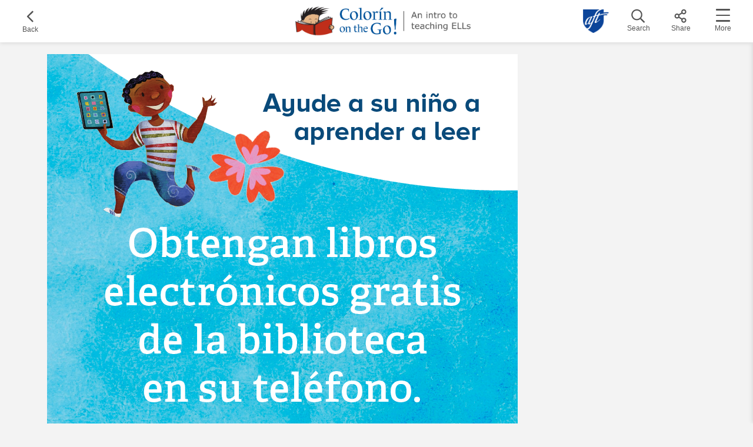

--- FILE ---
content_type: text/html; charset=UTF-8
request_url: https://go.colorincolorado.org/media/197
body_size: 13842
content:

<!DOCTYPE html>
<html lang="en" dir="ltr" prefix="og: https://ogp.me/ns#">
  <head>
    <meta charset="utf-8" />
<link rel="canonical" href="https://go.colorincolorado.org/media/197" />
<link rel="image_src" href="https://go.colorincolorado.org/sites/default/files/2022-06/default-share-image.jpg" />
<meta property="og:site_name" content="Colorín on the Go" />
<meta property="og:url" content="https://go.colorincolorado.org/media/197" />
<meta property="og:title" content="SPANISH-Family-Literacy-Tip8-Library-Books-ColorinColorado.png" />
<meta property="og:image" content="https://go.colorincolorado.org/sites/default/files/2022-06/default-share-image.jpg" />
<meta property="og:image:url" content="https://go.colorincolorado.org/sites/default/files/2022-06/default-share-image.jpg" />
<meta property="og:image:type" content="image/jpeg" />
<meta property="og:image:width" content="1200" />
<meta property="og:image:height" content="630" />
<meta property="og:image:alt" content="Colorín on the Go! An intro to teaching ELLs" />
<meta name="twitter:card" content="summary_large_image" />
<meta name="twitter:description" content="An intro to teaching ELLs" />
<meta name="twitter:site" content="@ColorinColorado" />
<meta name="twitter:title" content="SPANISH-Family-Literacy-Tip8-Library-Books-ColorinColorado.png" />
<meta name="twitter:url" content="https://go.colorincolorado.org/media/197" />
<meta name="twitter:image" content="https://go.colorincolorado.org/sites/default/files/2022-06/default-share-image.jpg" />
<meta name="twitter:image:alt" content="Colorín on the Go! An intro to teaching ELLs" />
<meta name="twitter:image:height" content="630" />
<meta name="twitter:image:width" content="1200" />
<link rel="manifest" href="/manifest.json" />
<meta name="theme-color" content="#00539b" />
<meta name="Generator" content="Drupal 9 (https://www.drupal.org)" />
<meta name="MobileOptimized" content="width" />
<meta name="HandheldFriendly" content="true" />
<meta name="viewport" content="width=device-width, initial-scale=1.0" />
<link rel="icon" href="/themes/custom/colorin_mobile/favicon.ico" type="image/vnd.microsoft.icon" />
<script src="/sites/default/files/google_tag/colorin_on_the_go/google_tag.script.js?t3xpz8" defer></script>

    <title>SPANISH-Family-Literacy-Tip8-Library-Books-ColorinColorado.png | Colorín on the Go</title>
    <link rel="stylesheet" media="all" href="/sites/default/files/css/css_c_cI5m2k_cQqAMgWyXJazboQxPmlvXcpJdKknseqovo.css" />
<link rel="stylesheet" media="all" href="https://use.typekit.net/hux7sdr.css" />
<link rel="stylesheet" media="all" href="/sites/default/files/css/css_RQ6xuXnm6e7oq4sHMwEh5lhzZszoa5vONvpB7WwpIJQ.css" />

    
  </head>
  <body class="path-media">
        <a href="#main-content" class="visually-hidden focusable">
      Skip to main content
    </a>
    <noscript><iframe src="https://www.googletagmanager.com/ns.html?id=GTM-WFGBC6H" height="0" width="0" style="display:none;visibility:hidden"></iframe></noscript>
      <div class="dialog-off-canvas-main-canvas" data-off-canvas-main-canvas>
    <div id="page-wrapper">
  <header role="banner" class="header">
    
  <div class="header-region">
    <div class="back" id="block-backbutton">
  
    
      <div><a href="/reading" class="nav-button" hreflang="en"><svg width="11" height="19" viewBox="0 0 11 19" fill="none" aria-hidden="true" class="icon icon--small"><path d="M0.757812 8.9375C0.40625 9.28906 0.40625 9.78125 0.757812 10.1328L8.98438 18.2891C9.33594 18.6406 9.89844 18.6406 10.1797 18.2891L10.6719 17.7969C11.0234 17.4453 11.0234 16.9531 10.6719 16.6016L3.5 9.5L10.7422 2.46875C11.0234 2.11719 11.0234 1.625 10.7422 1.27344L10.1797 0.78125C9.89844 0.429688 9.33594 0.429688 8.98438 0.78125L0.757812 8.9375Z" fill="#555555" />
</svg>
<div class="nav-button__label">Back</div>
</a></div>

  </div>

  </div>

    <a id="logo" name="Home" class="logo" href="https://go.colorincolorado.org/"><span class="visually-hidden">¡Colorín on the Go!</span></a>
  </header>

  
  <div class="navbar-region">
    <div id="block-aftlogo">
  
    
      <div><a href="https://www.aft.org/" class="nav-button aft-logo" aria-label="American Federation of Teachers" title="American Federation of Teachers">American Federation of Teachers <span class="external-link-icon" aria-label="(link is external)"></span></a></div>

  </div>
<div id="block-searchbutton">
  
    
      <div><a href="/search" class="nav-button search-button"><svg width="23" height="23" viewBox="0 0 23 23" fill="none" aria-hidden="true" class="icon icon--medium"><path d="M22.0193 20.9023L16.8201 15.7031C16.6912 15.6172 16.5623 15.5312 16.4333 15.5312H15.8748C17.2068 13.9844 18.0662 11.9219 18.0662 9.6875C18.0662 4.78906 14.0271 0.75 9.12866 0.75C4.18726 0.75 0.191162 4.78906 0.191162 9.6875C0.191162 14.6289 4.18726 18.625 9.12866 18.625C11.363 18.625 13.3826 17.8086 14.9724 16.4766V17.0352C14.9724 17.1641 15.0154 17.293 15.1013 17.4219L20.3005 22.6211C20.5154 22.8359 20.8591 22.8359 21.031 22.6211L22.0193 21.6328C22.2341 21.4609 22.2341 21.1172 22.0193 20.9023ZM9.12866 16.5625C5.30444 16.5625 2.25366 13.5117 2.25366 9.6875C2.25366 5.90625 5.30444 2.8125 9.12866 2.8125C12.9099 2.8125 16.0037 5.90625 16.0037 9.6875C16.0037 13.5117 12.9099 16.5625 9.12866 16.5625Z" fill="#555555" />
</svg>
<div class="nav-button__label">Search</div>
</a></div>

  </div>
<div id="block-shareblock">
  
    
      <button class="share-widget nav-button" data-url="https://go.colorincolorado.org/sites/default/files/2022-06/SPANISH-Family-Literacy-Tip8-Library-Books-ColorinColorado.png" data-title="SPANISH-Family-Literacy-Tip8-Library-Books-ColorinColorado.png" data-filename="SPANISH-Family-Literacy-Tip8-Library-Books-ColorinColorado.png"><svg width="20" height="23" viewBox="0 0 20 23" fill="none" xmlns="http://www.w3.org/2000/svg" class="icon icon--medium"><path d="M15.125 14.5C14.0078 14.5 13.0195 14.9297 12.2461 15.6602L8.03516 12.9961C8.29297 12.2227 8.29297 11.3203 8.03516 10.5469L12.2461 7.88281C13.0195 8.57031 14.0078 9 15.125 9C17.4023 9 19.25 7.15234 19.25 4.875C19.25 2.59766 17.4023 0.75 15.125 0.75C12.8477 0.75 11 2.59766 11 4.875C11 5.30469 11.043 5.73438 11.1719 6.12109L6.96094 8.78516C6.1875 8.05469 5.19922 7.625 4.125 7.625C1.84766 7.625 0 9.47266 0 11.75C0 14.0273 1.84766 15.875 4.125 15.875C5.19922 15.875 6.1875 15.4453 6.96094 14.7578L11.1719 17.4219C11.043 17.8086 11 18.2383 11 18.625C11 20.9023 12.8477 22.75 15.125 22.75C17.4023 22.75 19.25 20.9023 19.25 18.625C19.25 16.3477 17.4023 14.5 15.125 14.5ZM15.125 2.8125C16.2422 2.8125 17.1875 3.75781 17.1875 4.875C17.1875 6.03516 16.2422 6.9375 15.125 6.9375C13.9648 6.9375 13.0625 6.03516 13.0625 4.875C13.0625 3.75781 13.9648 2.8125 15.125 2.8125ZM4.125 13.8125C2.96484 13.8125 2.0625 12.9102 2.0625 11.75C2.0625 10.6328 2.96484 9.6875 4.125 9.6875C5.24219 9.6875 6.1875 10.6328 6.1875 11.75C6.1875 12.9102 5.24219 13.8125 4.125 13.8125ZM15.125 20.6875C13.9648 20.6875 13.0625 19.7852 13.0625 18.625C13.0625 17.5078 13.9648 16.5625 15.125 16.5625C16.2422 16.5625 17.1875 17.5078 17.1875 18.625C17.1875 19.7852 16.2422 20.6875 15.125 20.6875Z" fill="#555555" />
</svg>
<div class="nav-button__label">Share</div>
</button>

  </div>
<div class="more" id="block-morebutton">
  
    
      <div><button class="nav-button" id="toggle-menu" aria-controls="block-mainnavigation" aria-expanded="false"><span aria-hidden="true" class="bars"><span class="bar bar--top"></span>
<span class="bar bar--middle"></span>
<span class="bar bar--bottom"></span>
</span>
<div class="nav-button__label">More</div>
</button>
</div>

  </div>

  </div>

  
  <div class="menu-region">
    <nav role="navigation" aria-labelledby="block-mainnavigation-menu" id="block-mainnavigation">
            
  <h2 class="visually-hidden" id="block-mainnavigation-menu">Main navigation</h2>
  

        
              <ul class="clearfix menu menu--main">
                    <li class="menu-item menu-item--expanded">
        <a href="/" data-drupal-link-system-path="&lt;front&gt;">Topics</a>
                                <ul class="menu">
                    <li class="menu-item">
        <a href="/new-teaching-ells" class="teal" data-drupal-link-system-path="node/1">New to Teaching ELLs?</a>
              </li>
                <li class="menu-item">
        <a href="/connecting-ell-families" class="green" data-drupal-link-system-path="node/2">Connecting with ELL Families</a>
              </li>
                <li class="menu-item">
        <a href="/ell-teaching-strategies" class="purple" data-drupal-link-system-path="node/3">ELL Teaching Strategies</a>
              </li>
                <li class="menu-item">
        <a href="/social-and-emotional-support" class="orange" data-drupal-link-system-path="node/4">Social and Emotional Support</a>
              </li>
        </ul>
  
              </li>
                <li class="menu-item">
        <a href="/about" data-drupal-link-system-path="node/851">About Us</a>
              </li>
                <li class="menu-item">
        <a href="/guide" data-drupal-link-system-path="node/852">User Guide</a>
              </li>
                <li class="menu-item">
        <a href="/reading" data-drupal-link-system-path="node/734">Family Literacy Tips</a>
              </li>
                <li class="menu-item">
        <a href="https://www.colorincolorado.org/">ColorinColorado.org <span class="external-link-icon" aria-label="(link is external)"></span></a>
              </li>
                <li class="menu-item">
        <a href="/sitemap" data-drupal-link-system-path="sitemap">Sitemap</a>
              </li>
        </ul>
  


  </nav>
<div class="weta-logo" id="block-wetalogo">
  
    
      <a href="https://weta.org">WETA <span class="external-link-icon" aria-label="(link is external)"></span></a>
  </div>
<nav role="navigation" aria-labelledby="block-socialmedialinks-menu" id="block-socialmedialinks">
            
  <h2 class="visually-hidden" id="block-socialmedialinks-menu">Social Media Links</h2>
  

        
              <ul class="clearfix menu menu--social-media-links">
                    <li class="menu-item">
        <a href="https://www.facebook.com/ColorinColorado.org">Facebook <span class="external-link-icon" aria-label="(link is external)"></span></a>
              </li>
                <li class="menu-item">
        <a href="https://twitter.com/colorincolorado">Twitter <span class="external-link-icon" aria-label="(link is external)"></span></a>
              </li>
                <li class="menu-item">
        <a href="https://www.youtube.com/user/colorincolorado">YouTube <span class="external-link-icon" aria-label="(link is external)"></span></a>
              </li>
        </ul>
  


  </nav>
<div class="copyright" id="block-copyrightmessage">
  
    
      <p>Copyright &copy; 2025 WETA Washington, D.C.</p>

  </div>
<nav role="navigation" aria-labelledby="block-footer-menu" id="block-footer">
            
  <h2 class="visually-hidden" id="block-footer-menu">Footer</h2>
  

        
              <ul class="clearfix menu menu--footer">
                    <li class="menu-item">
        <a href="https://weta.org/privacy">Privacy Policy <span class="external-link-icon" aria-label="(link is external)"></span></a>
              </li>
                <li class="menu-item">
        <a href="https://www.colorincolorado.org/terms-and-conditions">Terms &amp; Conditions <span class="external-link-icon" aria-label="(link is external)"></span></a>
              </li>
        </ul>
  


  </nav>

  </div>


  <div id="page" class="page">
    
  <div class="messages-region">
    <div data-drupal-messages-fallback class="hidden"></div>

  </div>


    


    <main role="main">
      <a id="main-content" tabindex="-1"></a>
              <section class="banner">
          

        </section>
      
      <div class="layout-content layout-container">
        
        
  <div class="content-region">
    <div id="block-colorin-mobile-content">
  
    
      <article class="media media--type-image media--view-mode-full">
  
      
            <div class="field field--field-media-image field__item">    <img srcset="/sites/default/files/styles/retina_image_1x/public/2022-06/SPANISH-Family-Literacy-Tip8-Library-Books-ColorinColorado.png?itok=5CFrFMTE 1x, /sites/default/files/styles/retina_image_2x/public/2022-06/SPANISH-Family-Literacy-Tip8-Library-Books-ColorinColorado.png?itok=Jaa7SaYe 2x" src="/sites/default/files/styles/retina_image_1x/public/2022-06/SPANISH-Family-Literacy-Tip8-Library-Books-ColorinColorado.png?itok=5CFrFMTE" alt="Family literacy tip 8 in Spanish on blue with illustration of child with a book" />


</div>
      
  </article>

  </div>
<div id="block-iosinstallprompt">
  
    
      <a href="/install/ios" class="install-prompt" id="install-prompt" role="alertdialog" aria-live="polite" aria-labelledby="install-title" aria-describedby="install-description" style="display: none;"><div class="prompt__graphic"><div class="app-icon"></div>
<div class="hand"></div>
</div>
<div class="prompt__text"><h2 id="install-title">Add us to your home screen!</h2>
<p id="install-description">Tap <span class="ios-share" aria-label="share"></span> and then tap "Add to Home Screen."</p>
</div>
</a>
  </div>

  </div>

        <div class="clear"></div>
      </div>
          </main>
  </div>
</div>

  </div>

    
    <script type="application/json" data-drupal-selector="drupal-settings-json">{"path":{"baseUrl":"\/","scriptPath":null,"pathPrefix":"","currentPath":"media\/197","currentPathIsAdmin":false,"isFront":false,"currentLanguage":"en"},"pluralDelimiter":"\u0003","suppressDeprecationErrors":true,"pwa":{"cache_version":"8.x-1.7-v2","installPath":"\/serviceworker-pwa","scope":"\/"},"user":{"uid":0,"permissionsHash":"d72f2d97ce749691df5dafb01101db971b7a7049a1e5ff2acd328da18a61ef52"}}</script>
<script src="/sites/default/files/js/js_wfeM5bsfX8OY1BsQa7hXG6gFBd1cXhBgkLRHL_HheyM.js"></script>

  </body>
</html>


--- FILE ---
content_type: text/css
request_url: https://go.colorincolorado.org/sites/default/files/css/css_RQ6xuXnm6e7oq4sHMwEh5lhzZszoa5vONvpB7WwpIJQ.css
body_size: 10269
content:
body{margin:0;padding:0;color:#222;background-color:#f3f3f3}a,input,textarea,button,select{-ms-touch-action:manipulation;touch-action:manipulation}article,aside,details,figcaption,figure,footer,header,hgroup,main,menu,nav,section,summary{display:block}audio,canvas,progress,video{display:inline-block;vertical-align:baseline}audio:not([controls]){display:none;height:0}[hidden],template{display:none}button,input,optgroup,select,textarea{color:inherit;font:inherit;font-family:inherit;margin:0;max-width:100%}input{line-height:normal}button,select{text-transform:none}button{overflow:visible}button,html input[type=button],input[type=reset],input[type=submit]{-webkit-appearance:button;cursor:pointer}button[disabled],html input[disabled]{cursor:default}input[type=search]{-webkit-appearance:textfield;-webkit-box-sizing:content-box;box-sizing:content-box}input[type=search]::-webkit-search-cancel-button,input[type=search]::-webkit-search-decoration{-webkit-appearance:none}button::-moz-focus-inner,input::-moz-focus-inner{border:0;padding:0}input[type=checkbox],input[type=radio]{margin-right:5px;-webkit-box-sizing:border-box;box-sizing:border-box;padding:0}input[type=number]::-webkit-inner-spin-button,input[type=number]::-webkit-outer-spin-button{height:auto}input{line-height:normal}button,input[type=button],input[type=reset],input[type=submit]{cursor:pointer;-webkit-appearance:button}abbr[title]{border-bottom:1px dotted}b,strong{font-weight:bold}dfn{font-style:italic}mark{background:#ff0;color:#000}::-moz-selection{background:#bf311a;color:#fff}::selection{background:#bf311a;color:#fff}::-moz-selection{background:#bf311a;color:#fff}img{border:0;vertical-align:bottom;max-width:100%;height:auto}.ie8 img{max-width:none;width:auto}svg:not(:root){overflow:hidden}figure{margin:0}*,*::before,*::after{-webkit-box-sizing:border-box;box-sizing:border-box}html{font-family:Verdana,Helvetica,Arial,"Lucida Grande",sans-serif;-ms-text-size-adjust:100%;-webkit-text-size-adjust:100%;line-height:1.7}body{font-size:1rem}@media(min-width:48em){body{font-size:1.125rem}}h1{color:#00539b;font-family:"lemonde-journal",Georgia,serif;font-size:28px;font-weight:700;line-height:1.2;margin-top:0;margin-bottom:15px}@media(min-width:48em){h1{font-size:48px;margin-bottom:20px}}h1.page-title{margin-top:0}h2{color:#00539b;font-family:"lemonde-journal",Georgia,serif;font-size:24px;font-weight:700;line-height:1.4;margin-top:0;margin-bottom:25px}@media(min-width:48em){h2{font-size:32px;margin-bottom:30px}}h2.h3{color:#00539b;font-family:Verdana,Helvetica,Arial,"Lucida Grande",sans-serif;font-size:18px;font-weight:400;line-height:1.4;margin-top:0;margin-bottom:5px;font-weight:400}@media(min-width:48em){h2.h3{font-size:24px;margin-bottom:10px}}.h3,h3{color:#00539b;font-family:Verdana,Helvetica,Arial,"Lucida Grande",sans-serif;font-size:18px;font-weight:400;line-height:1.4;margin-top:0;margin-bottom:5px}@media(min-width:48em){.h3,h3{font-size:24px;margin-bottom:10px}}h4,h5,h6{color:#00539b;font-family:Verdana,Helvetica,Arial,"Lucida Grande",sans-serif;font-size:18px;font-weight:400;line-height:1.4;margin-top:0;margin-bottom:5px}h1:first-child,h2:first-child,h3:first-child,h4:first-child,h5:first-child,h6:first-child{margin-top:0}hr{border:none;background:transparent;clear:both;margin:0 0 20px 0;padding:20px 0 0 0;border-bottom:1px solid #c4c4c4}abbr[title]{border-bottom:1px dotted;cursor:help;white-space:nowrap}b,strong{font-weight:bold}blockquote{color:#00539b;font-family:Verdana,Helvetica,Arial,"Lucida Grande",sans-serif;font-size:18px;font-weight:400;line-height:1.4;margin-top:0;margin-bottom:5px;font-weight:400;margin:20px 0;border:0;padding:0;text-align:center}@media(min-width:48em){blockquote{font-size:24px;margin-bottom:10px}}dfn{font-style:italic}mark{background:#ff0;color:#000}pre{overflow:auto;margin:20px 0;white-space:pre;white-space:pre-wrap;word-wrap:break-word}p{margin:0 0 10px 0}small{font-size:80%}pre,code,kbd,samp,tt,var{font-family:monospace,"Courier New","DejaVu Sans Mono",sans-serif}sub,sup{font-size:75%;line-height:0;position:relative;vertical-align:baseline}sup{top:-0.5em}sub{bottom:-0.25em}hr{clear:both}address{font-style:normal}@media(min-width:52.5em){.hide-desktop{display:none !important}}.copyright{font-size:.75rem}.clear{clear:both}.display-label a{text-decoration:none;font-weight:700;font-size:.875rem;line-height:1.4}.display-label a:hover,.display-label a:focus{text-decoration:underline}hr.flower{margin-bottom:0;overflow:visible;border:0;position:relative;margin-top:40px;padding-top:40px}hr.flower::before{content:"";height:1px;width:100%;position:absolute;left:0;right:0;background:#c4c4c4}hr.flower::after{content:"";width:64px;height:44px;background-color:#f3f3f3;background-image:url(/themes/custom/colorin_mobile/libraries/global_css/dist/./images/flower.png);background-repeat:no-repeat;background-position:center;background-size:30px auto;position:absolute;left:0;right:0;margin:auto}.has-background-color.red hr.flower::after{background-color:#bf311a}.has-background-color.orange hr.flower::after{background-color:#f56905}.has-background-color.yellow hr.flower::after{background-color:#f6bc3f}.has-background-color.green hr.flower::after{background-color:#56a540}.has-background-color.teal hr.flower::after{background-color:#0f8099}.has-background-color.blue hr.flower::after{background-color:#00539b}.has-background-color.purple hr.flower::after{background-color:#7d349b}hr.flower::before{top:0}hr.flower::after{top:-20px}@media(min-width:48em){hr.flower{margin-top:60px;padding-top:60px}}.small-text{font-size:.875rem;color:#555}.large-text{font-size:1.125rem}@media(min-width:48em){.large-text{font-size:1.25rem}}.field--body p,.field--body ul,.field--body ol{max-width:960px}.field--body .list-indent{float:left}.field--body hr{position:relative;margin-top:40px;padding-top:40px;margin-bottom:0;overflow:visible;border:0;padding-top:5px !important;margin-top:40px !important}.field--body hr::before{content:"";height:1px;width:100%;position:absolute;left:0;right:0;background:#c4c4c4}.field--body hr::after{content:"";width:64px;height:44px;background-color:#f3f3f3;background-image:url(/themes/custom/colorin_mobile/libraries/global_css/dist/./images/flower.png);background-repeat:no-repeat;background-position:center;background-size:30px auto;position:absolute;left:0;right:0;margin:auto}.has-background-color.red .field--body hr::after{background-color:#bf311a}.has-background-color.orange .field--body hr::after{background-color:#f56905}.has-background-color.yellow .field--body hr::after{background-color:#f6bc3f}.has-background-color.green .field--body hr::after{background-color:#56a540}.has-background-color.teal .field--body hr::after{background-color:#0f8099}.has-background-color.blue .field--body hr::after{background-color:#00539b}.has-background-color.purple .field--body hr::after{background-color:#7d349b}.field--body hr::before{top:0}.field--body hr::after{top:-20px}@media(min-width:48em){.field--body hr{margin-top:60px;padding-top:60px}}.field--body h2:not(:first-child){margin-top:40px}.field--body p.clear{height:0;margin:0;clear:both}.field--body .media--type-video{background:#fff;border-radius:5px;-webkit-box-shadow:0 0 8px rgba(0,0,0,.15);box-shadow:0 0 8px rgba(0,0,0,.15);padding:20px;position:relative;overflow:hidden;*zoom:1}.field--body .media--type-video .video-wrapper{width:100%}.field--body .media--type-video .field--name{width:100%;margin-top:0;color:#00539b;font-size:1rem;line-height:1.4;font-family:Verdana,Helvetica,Arial,"Lucida Grande",sans-serif;margin-bottom:10px;text-align:left}@media(min-width:48em){.field--body .media--type-video .video-wrapper{width:66.67%;float:left;padding-right:10px}.field--body .media--type-video .field--name{width:33.33%;float:right;padding-left:10px}}.display-tile.red,.display-banner.red,.has-background-color.red{background:#bf311a;color:#fff}.display-tile.orange,.display-banner.orange,.has-background-color.orange{background:#f56905;color:#fff}.display-tile.yellow,.display-banner.yellow,.has-background-color.yellow{background:#f6bc3f}.display-tile.light-blue,.display-banner.light-blue,.has-background-color.light-blue{background:#1e7cbc}.display-tile.green,.display-banner.green,.has-background-color.green{background:#56a540;color:#fff}.display-tile.teal,.display-banner.teal,.has-background-color.teal{background:#0f8099;color:#fff}.display-tile.blue,.display-banner.blue,.has-background-color.blue{background:#00539b;color:#fff}.display-tile.purple,.display-banner.purple,.has-background-color.purple{background:#7d349b;color:#fff}.has-background-color.red p a,.has-background-color.red h1,.has-background-color.red .display-label a,.has-background-color.orange p a,.has-background-color.orange h1,.has-background-color.orange .display-label a,.has-background-color.green p a,.has-background-color.green h1,.has-background-color.green .display-label a,.has-background-color.teal p a,.has-background-color.teal h1,.has-background-color.teal .display-label a,.has-background-color.blue p a,.has-background-color.blue h1,.has-background-color.blue .display-label a,.has-background-color.purple p a,.has-background-color.purple h1,.has-background-color.purple .display-label a,.display-banner.red p a,.display-banner.red h1,.display-banner.red .display-label a,.display-banner.orange p a,.display-banner.orange h1,.display-banner.orange .display-label a,.display-banner.green p a,.display-banner.green h1,.display-banner.green .display-label a,.display-banner.teal p a,.display-banner.teal h1,.display-banner.teal .display-label a,.display-banner.blue p a,.display-banner.blue h1,.display-banner.blue .display-label a,.display-banner.purple p a,.display-banner.purple h1,.display-banner.purple .display-label a{color:#fff}.has-background-color.red *:focus-visible,.has-background-color.orange *:focus-visible,.has-background-color.green *:focus-visible,.has-background-color.teal *:focus-visible,.has-background-color.blue *:focus-visible,.has-background-color.purple *:focus-visible,.display-banner.red *:focus-visible,.display-banner.orange *:focus-visible,.display-banner.green *:focus-visible,.display-banner.teal *:focus-visible,.display-banner.blue *:focus-visible,.display-banner.purple *:focus-visible{outline-color:#fff}.has-background-color.red .accordion__button h2,.has-background-color.orange .accordion__button h2,.has-background-color.green .accordion__button h2,.has-background-color.teal .accordion__button h2,.has-background-color.blue .accordion__button h2,.has-background-color.purple .accordion__button h2,.display-banner.red .accordion__button h2,.display-banner.orange .accordion__button h2,.display-banner.green .accordion__button h2,.display-banner.teal .accordion__button h2,.display-banner.blue .accordion__button h2,.display-banner.purple .accordion__button h2{color:unset}.has-background-color.red .accordion__content *:focus-visible,.has-background-color.orange .accordion__content *:focus-visible,.has-background-color.green .accordion__content *:focus-visible,.has-background-color.teal .accordion__content *:focus-visible,.has-background-color.blue .accordion__content *:focus-visible,.has-background-color.purple .accordion__content *:focus-visible,.display-banner.red .accordion__content *:focus-visible,.display-banner.orange .accordion__content *:focus-visible,.display-banner.green .accordion__content *:focus-visible,.display-banner.teal .accordion__content *:focus-visible,.display-banner.blue .accordion__content *:focus-visible,.display-banner.purple .accordion__content *:focus-visible{outline-color:#bf311a}.media{position:relative}.media .media-library-item__edit{position:absolute;top:0;left:0;right:auto}.media--type-image.media--view-mode-half-width img,.media--type-image.media--view-mode-full-width img,.media--type-image.media--view-mode-topic-image img,.field--field-file-thumbnail img{border-radius:5px}.align-right{clear:right;float:none;width:100%;text-align:center}@media(min-width:23.4375em){.align-right{width:auto;max-width:50%;float:right;margin-left:20px}.align-right.media--view-mode-half-width,.align-right.media--view-mode-full-width{width:50%}.align-right.media--view-mode-one-third-width,.align-right.media--view-mode-one-fourth-width{width:33.33%}}@media(min-width:48em){.align-right.media--view-mode-one-fourth-width{width:25%}}@media(min-width:37.5em){.align-right{margin-left:40px}}.align-left{clear:left;float:none;width:100%;text-align:center}@media(min-width:23.4375em){.align-left{width:auto;max-width:50%;float:left;margin-right:20px}.align-left.media--view-mode-half-width,.align-left.media--view-mode-full-width{width:50%}.align-left.media--view-mode-one-third-width,.align-left.media--view-mode-one-fourth-width{width:33.33%}}@media(min-width:48em){.align-left.media--view-mode-one-fourth-width{width:25%}}@media(min-width:37.5em){.align-left{margin-right:40px}}.align-center{text-align:center}.field--body .media{margin-bottom:20px}.field--body img{border-radius:5px}.field--body h2{clear:both}.media--type-image{position:relative}.media--type-image .field--field-credit{position:absolute;bottom:0;left:0;right:0;padding:6.5px 10px;background:rgba(0,0,0,.5);color:#fff;font-size:.75rem;line-height:1.4;border-bottom-left-radius:5px;border-bottom-right-radius:5px}a{color:#bf311a;font-weight:400;text-decoration:underline;background-color:transparent;cursor:pointer;-webkit-transition:all .3s ease;transition:all .3s ease}a path{-webkit-transition:all .3s ease;transition:all .3s ease}a .external-link-icon{width:.75em;height:.75em;display:inline-block;background-image:url(/themes/custom/colorin_mobile/libraries/global_css/dist/./images/external-link.svg);background-repeat:no-repeat;background-position:center;background-size:100% auto}a:hover,a:focus{color:#00539b}*:focus-visible{outline:2px dotted #bf311a;outline-offset:2px}#main-content{position:absolute !important;height:1px;width:1px;overflow:hidden;clip:rect(1px,1px,1px,1px)}#skip-to-main:focus{display:block;text-align:center;padding:8px 16px;background:#bf311a;font-weight:bold}.menu-item--expanded>a::after{content:"";background-image:url(/themes/custom/colorin_mobile/libraries/global_css/dist/./images/angle-down.svg);background-repeat:no-repeat;background-position:center;background-size:100% auto;display:inline-block;width:1rem;height:1rem;-webkit-transition:all .3s ease;transition:all .3s ease}.menu-item--expanded>a.active::after{-webkit-transform:rotate(180deg);transform:rotate(180deg)}.toolbar .menu-item--expanded>a::after{display:none}.weta-logo a{position:relative;width:70px;height:44px;display:block;background-image:url(/themes/custom/colorin_mobile/libraries/global_css/dist/./images/weta-logo.png);background-size:100% auto;background-repeat:no-repeat;background-position:center;text-indent:-9999px;overflow:hidden}.weta-logo a::before{content:"";position:absolute;bottom:0;left:0;right:0;margin:auto;background:#bf311a;height:2px;border-radius:2px;width:0;-webkit-transition:width .3s ease-in-out;transition:width .3s ease-in-out}.weta-logo a:hover::before,.weta-logo a:focus-visible::before,.weta-logo a[aria-expanded=true]::before{width:100%}.svg .weta-logo a{background-image:url(/themes/custom/colorin_mobile/libraries/global_css/dist/./images/weta-logo.svg)}.button{border-radius:5px;border-style:solid;border-width:2px;display:inline-block;font-family:Verdana,Helvetica,Arial,"Lucida Grande",sans-serif;font-size:1rem;font-weight:700;line-height:1.3;padding:10px 20px;position:relative;text-align:center;text-decoration:none;-webkit-transition:all .3s ease;transition:all .3s ease;background:#bf311a;border-color:#bf311a;color:#fff}.button:hover,.button:focus{background:#00539b;border-color:#00539b;color:#fff}.icon{display:inline-block;background-repeat:no-repeat;background-position:center;background-size:100% auto;width:1rem;height:1rem}.icon--small{width:1.25rem;height:1.25rem}.icon--medium{width:1.5rem;height:1.5rem}.icon--large{width:2rem;height:2rem}.field--field-media-oembed-video{position:relative;height:0;width:100%;overflow:hidden;padding-bottom:56.7%}.field--field-media-oembed-video iframe{position:absolute;top:0;left:0;right:0;bottom:0;width:100%;height:100%}.media--type-video.media--view-mode-default .field--name{color:#00539b;font-size:1rem;line-height:1.4;font-family:Verdana,Helvetica,Arial,"Lucida Grande",sans-serif;margin-bottom:10px}button,input[type=submit]{border-radius:5px;border-style:solid;border-width:2px;display:inline-block;font-family:Verdana,Helvetica,Arial,"Lucida Grande",sans-serif;font-size:1rem;font-weight:700;line-height:1.3;padding:10px 20px;position:relative;text-align:center;text-decoration:none;-webkit-transition:all .3s ease;transition:all .3s ease;background:#bf311a;border-color:#bf311a;color:#fff}button:hover,button:focus,input[type=submit]:hover,input[type=submit]:focus{background:#00539b;border-color:#00539b;color:#fff}input[type=date],input[type=datetime],input[type=datetime-local],input[type=month],input[type=password],input[type=search],input[type=tel],input[type=text],input[type=time],input[type=week],input[type=text],input[type=email],select{width:100%;max-width:760px;height:50px}.webform-submission-form input[type=date],.webform-submission-form input[type=datetime],.webform-submission-form input[type=datetime-local],.webform-submission-form input[type=month],.webform-submission-form input[type=password],.webform-submission-form input[type=search],.webform-submission-form input[type=tel],.webform-submission-form input[type=text],.webform-submission-form input[type=time],.webform-submission-form input[type=week],.webform-submission-form input[type=text],.webform-submission-form input[type=email],.webform-submission-form select{max-width:100%}input[type=number]{width:180px}input[type=image]{height:auto}input.error,textarea.error,select.error{background:#bf311a;border:2px solid #bf311a}.form-item input.error,.form-item textarea.error,.form-item select.error{border:2px solid #bf311a}input.error:focus,textarea.error:focus,select.error:focus{background:#fff;color:#bf311a}button,input,select,textarea{font-family:inherit;max-width:100%}textarea,input,select{background:#fff;border:1px solid #c4c4c4;-webkit-box-shadow:none;box-shadow:none;padding:8px 16px;border-radius:5px;-webkit-transition-property:border,color,background-color,-webkit-box-shadow;transition-property:border,color,background-color,-webkit-box-shadow;transition-property:border,box-shadow,color,background-color;transition-property:border,box-shadow,color,background-color,-webkit-box-shadow;-webkit-transition-duration:.1s;transition-duration:.1s;-webkit-transition-timing-function:ease-in;transition-timing-function:ease-in;color:#222;font-size:16px;max-width:100%}textarea:focus,textarea:active,input:focus,input:active,select:focus,select:active{border-color:#bf311a;background:#fff;outline:none}textarea:hover,input:hover,select:hover{border-color:#bf311a;-webkit-box-shadow:0 0 8px rgba(0,0,0,.15);box-shadow:0 0 8px rgba(0,0,0,.15)}button{padding:8px 16px}html.js input.form-autocomplete{background-image:none}html.js input.ui-autocomplete-loading{background-position:right 3px center !important;background-size:30px auto !important}.ajax-progress-throbber .throbber{width:32px;height:20px;background-size:32px auto}button:focus,input[type=button]:focus,input[type=reset]:focus,input[type=submit]:focus{background-color:#00539b}textarea[disabled],select[disabled],input[disabled]{background-color:#f3f3f3;color:#f3f3f3}::-webkit-input-placeholder{color:#999}::-webkit-input-placeholder:focus{color:#fff}:focus::-webkit-input-placeholder{color:#fff}:-moz-placeholder{color:#999}:-moz-placeholder:focus{color:#fff}::-moz-placeholder{color:#999}::-moz-placeholder:focus{color:#fff}:-ms-input-placeholder{color:#999}:-ms-input-placeholder:focus{color:#fff}select{background-color:#fff;background-repeat:no-repeat;background-position:right 10px center;background-size:10px auto;line-height:44px;-webkit-appearance:none;-moz-appearance:none;appearance:none;padding:0 20px 0 10px;cursor:pointer}select:focus{background-color:#fff;background-repeat:no-repeat;background-position:right 10px center;background-size:10px auto}select:disabled{cursor:default;background-image:none}select::-ms-expand{display:none}.form-type-checkbox,.form-type-radio{position:relative}.form-type-checkbox label.option,.form-type-radio label.option{cursor:pointer}.form-type-checkbox label.option:before,.form-type-radio label.option:before{content:""}.form-type-checkbox input[type=checkbox],.form-type-checkbox input[type=radio],.form-type-radio input[type=checkbox],.form-type-radio input[type=radio]{-moz-appearance:none;-webkit-appearance:none;-ms-appearance:none;appearance:none;background:#fff;width:24px;height:24px;position:absolute;top:1px;left:0;cursor:pointer}.form-type-checkbox input[type=checkbox]:checked,.form-type-checkbox input[type=radio]:checked,.form-type-radio input[type=checkbox]:checked,.form-type-radio input[type=radio]:checked{background:#fff}.form-type-checkbox input[type=checkbox]+label.option:before,.form-type-radio input[type=checkbox]+label.option:before{-webkit-transform:rotate(45deg);transform:rotate(45deg);display:block;width:8px;height:13px;border-style:solid;border-width:0 3px 3px 0;border-color:transparent;position:absolute;top:5px;left:8px}.form-type-checkbox input[type=checkbox]:checked+label.option:before,.form-type-radio input[type=checkbox]:checked+label.option:before{border-color:#bf311a}.form-type-checkbox input[type=radio],.form-type-radio input[type=radio]{border-radius:12px}.form-type-checkbox input[type=radio]+label.option:before,.form-type-radio input[type=radio]+label.option:before{width:10px;height:10px;border-radius:5px;position:absolute;top:8px;left:7px}.form-type-checkbox input[type=radio]:checked+label.option:before,.form-type-radio input[type=radio]:checked+label.option:before{background:#bf311a}.form-actions{margin-top:20px}#block-colorin-mobile-primary-local-tasks{margin-left:auto;margin-right:auto;max-width:1200px;min-width:320px;padding-left:20px;padding-right:20px}@media(min-width:100em){#block-colorin-mobile-primary-local-tasks{max-width:1440px}}@media(min-width:60em){#block-colorin-mobile-primary-local-tasks{padding-left:40px;padding-right:40px}}#block-colorin-mobile-primary-local-tasks ul:not(.contextual-links){overflow:hidden;*zoom:1;padding:0;margin:0;list-style-type:none;overflow:hidden;font-size:1rem;margin-left:-10px}#block-colorin-mobile-primary-local-tasks ul:not(.contextual-links) li{float:left;margin-left:10px;margin-right:10px}#block-colorin-mobile-primary-local-tasks a{position:relative;color:#00539b;display:block;padding:5px 0;text-decoration:none}#block-colorin-mobile-primary-local-tasks a::before{content:"";position:absolute;bottom:0;left:0;right:0;margin:auto;background:#bf311a;height:5px;border-radius:2px;width:0;-webkit-transition:width .3s ease-in-out;transition:width .3s ease-in-out}#block-colorin-mobile-primary-local-tasks a:hover::before,#block-colorin-mobile-primary-local-tasks a:focus-visible::before,#block-colorin-mobile-primary-local-tasks a[aria-expanded=true]::before{width:100%}#block-colorin-mobile-primary-local-tasks a:hover,#block-colorin-mobile-primary-local-tasks a:focus{color:#bf311a}#block-colorin-mobile-primary-local-tasks a.is-active{text-decoration:none;font-weight:bold;color:#bf311a}#block-colorin-mobile-primary-local-tasks a.is-active::before{width:100%}.accordion{border-radius:5px;background:#fff;-webkit-box-shadow:0 0 8px rgba(0,0,0,.15);box-shadow:0 0 8px rgba(0,0,0,.15);padding:0;margin-bottom:20px}.accordion .accordion__button{width:100%;display:block;color:#00539b;text-align:left;padding:15px 50px 15px 20px;position:relative}.accordion .accordion__button h2{font-size:1rem;font-weight:bold;font-family:Verdana,Helvetica,Arial,"Lucida Grande",sans-serif;margin:0}.accordion .accordion__button::after{content:"";background-image:url(/themes/custom/colorin_mobile/libraries/global_css/dist/./images/plus.svg);background-repeat:no-repeat;background-position:center;background-size:100% auto;width:20px;height:20px;position:absolute;top:0;bottom:0;right:20px;margin:auto}.accordion .accordion__button[aria-expanded=true]::after{content:"";background-image:url(/themes/custom/colorin_mobile/libraries/global_css/dist/./images/minus.svg)}.accordion .accordion__button:hover{color:#bf311a}.accordion .accordion__content{display:none}.accordion .accordion__content>*{padding:10px 20px 20px}.accordion .accordion__content[aria-hidden=false]{display:block;max-height:40rem;overflow:auto}@media(min-width:64em){.accordion .accordion__button{padding-top:20px;padding-bottom:20px;font-size:1.125rem}.accordion .accordion__button h2{font-size:1.125rem}}.menu--main a{position:relative;text-decoration:none}.menu--main a::before{content:"";position:absolute;bottom:0;left:0;right:0;margin:auto;background:#bf311a;height:2px;border-radius:2px;width:0;-webkit-transition:width .3s ease-in-out;transition:width .3s ease-in-out}.menu--main a:hover::before,.menu--main a:focus-visible::before,.menu--main a[aria-expanded=true]::before{width:100%}.menu--main>li{border-bottom:1px solid #c4c4c4}.menu--main>li ul{display:none;border-top:1px solid #c4c4c4;padding-left:0;padding-bottom:10px;padding-top:15px}.menu--main>li ul li{margin-bottom:10px}.menu--main>li ul a{color:#222}.menu--main>li ul a::before{display:none}.menu--main>li ul a:hover,.menu--main>li ul a:focus{color:#bf311a;text-decoration:underline}.menu--main>li ul a.red,.menu--main>li ul a.orange,.menu--main>li ul a.yellow,.menu--main>li ul a.green,.menu--main>li ul a.teal,.menu--main>li ul a.blue,.menu--main>li ul a.purple{display:block;padding:5px 10px 6.5px 10px;font-size:.875rem;font-weight:bold;border-radius:5px}.menu--main>li ul a.red{background:#bf311a;color:#fff}.menu--main>li ul a.orange{background:#f56905;color:#fff}.menu--main>li ul a.yellow{background:#f6bc3f}.menu--main>li ul a.green{background:#56a540;color:#fff}.menu--main>li ul a.teal{background:#0f8099;color:#fff}.menu--main>li ul a.blue{background:#00539b;color:#fff}.menu--main>li ul a.purple{background:#7d349b;color:#fff}.menu--main>li>a{font-family:"lemonde-journal",Georgia,serif;font-weight:700;color:#00539b;font-size:1.5rem;display:-webkit-box;display:-ms-flexbox;display:flex;-webkit-box-align:center;-ms-flex-align:center;align-items:center;-webkit-box-pack:justify;-ms-flex-pack:justify;justify-content:space-between;padding:10px 0}.menu--main>li>a.active+ul{display:block}.menu--main>li>a.active::before{width:0}.menu--main>li>a.active:hover::before{width:100%}.menu--social-media-links{display:-webkit-box;display:-ms-flexbox;display:flex}.menu--social-media-links a[href*="facebook.com"],.menu--social-media-links a[href*="twitter.com"],.menu--social-media-links a[href*="linkedin.com"],.menu--social-media-links a[href*="youtube.com"],.menu--social-media-links a[href*="pinterest.com"],.menu--social-media-links a[href*="instagram.com"]{width:44px;height:44px;line-height:44px;text-indent:-9999px;overflow:hidden;background-repeat:no-repeat;background-position:center;display:block}.menu--social-media-links a[href*="facebook.com"]{background-image:url(/themes/custom/colorin_mobile/libraries/global_css/dist/./images/facebook.svg);background-size:auto 24px}.menu--social-media-links a[href*="twitter.com"]{background-image:url(/themes/custom/colorin_mobile/libraries/global_css/dist/./images/twitter.svg);background-size:24px auto}.menu--social-media-links a[href*="linkedin.com"]{background-image:url(/themes/custom/colorin_mobile/libraries/global_css/dist/./images/linkedin.svg);background-size:24px auto}.menu--social-media-links a[href*="youtube.com"]{background-image:url(/themes/custom/colorin_mobile/libraries/global_css/dist/./images/youtube.svg);background-size:24px auto}.menu--social-media-links a[href*="pinterest.com"]{background-image:url(/themes/custom/colorin_mobile/libraries/global_css/dist/./images/pinterest.svg);background-size:24px auto}.menu--social-media-links a[href*="instagram.com"]{background-image:url(/themes/custom/colorin_mobile/libraries/global_css/dist/./images/instagram.svg);background-size:24px auto}.menu--social-media-links a{position:relative}.menu--social-media-links a::before{content:"";position:absolute;bottom:0;left:0;right:0;margin:auto;background:#bf311a;height:2px;border-radius:2px;width:0;-webkit-transition:width .3s ease-in-out;transition:width .3s ease-in-out}.menu--social-media-links a:hover::before,.menu--social-media-links a:focus-visible::before,.menu--social-media-links a[aria-expanded=true]::before{width:100%}.menu--footer{font-size:.75rem}.menu--footer li{display:inline-block;margin:5px 10px 5px 0}.form-item label{font-weight:bold;margin:0 0 1.668px 0;font-size:18px;color:#00539b}.form-item{margin:6.68px 0}.form-checkboxes .form-item,.form-radios .form-item{margin:0}tr.odd .form-item,tr.even .form-item{margin:0}.form-item label{display:block}.form-item label.option{display:inline-block;font-weight:400;color:#555;text-transform:none}.form-item .description{font-size:.75rem;color:#555}.form-type-checkbox,.form-type-radio{position:relative}.form-type-checkbox label.option,.form-type-checkbox .description,.form-type-radio label.option,.form-type-radio .description{padding-left:20px;margin-left:0}form{background:#fff;border-radius:5px;-webkit-box-shadow:0 0 8px rgba(0,0,0,.15);box-shadow:0 0 8px rgba(0,0,0,.15);padding:20px;max-width:760px}.display-teaser,.display-tile{border-radius:5px;-webkit-box-shadow:0 0 8px rgba(0,0,0,.15);box-shadow:0 0 8px rgba(0,0,0,.15);position:relative}.display-teaser a,.display-tile a{text-decoration:none}.display-teaser a::after,.display-tile a::after{content:"";position:absolute;top:0;left:0;right:0;bottom:0;z-index:10}.display-teaser{background:#fff;overflow:hidden}.display-teaser a{color:#00539b}.display-teaser a:hover,.display-teaser a:focus{color:#bf311a}.display-teaser .teaser__content{padding:20px}.display-tile{padding:0;-webkit-transition:all .3s ease-in-out;transition:all .3s ease-in-out}.display-tile.yellow h2 a{color:#222}.display-tile h2{font-family:Verdana,Helvetica,Arial,"Lucida Grande",sans-serif;font-weight:700;font-size:1rem;padding:20px 100px 25px 20px;margin-bottom:0;position:relative;z-index:2;height:100%}.display-tile h2 a{color:#fff;font-weight:700}.display-tile h2 a:focus{outline-color:#fff}.display-tile>div .field--field-graphic{position:absolute;bottom:0;right:-10px;width:80px;z-index:1}@media(min-width:52.5em){.display-tile h2{min-height:120px;display:-webkit-box;display:-ms-flexbox;display:flex;-webkit-box-align:center;-ms-flex-align:center;align-items:center}.display-tile>div .field--field-graphic{width:140px;height:130px}.display-tile>div .field--field-graphic img{-o-object-fit:contain;object-fit:contain;-o-object-position:bottom;object-position:bottom;width:140px;height:130px}}@media(min-width:64em){.display-tile h2{font-size:1.125rem}}.display-tile:hover,.display-tile:focus-within{-webkit-transform:scale(1.05);transform:scale(1.05)}.display-teaser::after{content:"";width:100%;height:5px;position:absolute;bottom:0;left:0;right:0}.display-teaser.red::after{background:#bf311a}.display-teaser.orange::after{background:#f56905}.display-teaser.yellow::after{background:#f6bc3f}.display-teaser.green::after{background:#56a540}.display-teaser.teal::after{background:#0f8099}.display-teaser.blue::after{background:#00539b}.display-teaser.purple::after{background:#7d349b}.display-teaser .small-text{margin-top:10px}.node--card.display-teaser{padding:0;background:transparent;border-radius:0;-webkit-box-shadow:none;box-shadow:none;display:-webkit-box;display:-ms-flexbox;display:flex;-webkit-box-align:center;-ms-flex-align:center;align-items:center}.node--card.display-teaser .paragraph--type--external-link{font-size:.875rem}.node--card.display-teaser .teaser__image{position:relative}.node--card.display-teaser .teaser__image .dialog__open{position:absolute;top:0;left:0;right:0;bottom:0;background:rgba(0,0,0,.75);border-radius:0;border:0;opacity:0;z-index:5}.node--card.display-teaser .teaser__image .dialog__open:hover,.node--card.display-teaser .teaser__image .dialog__open:focus{opacity:1}.node--card.display-teaser.has-video .teaser__image::before{content:"";background-image:url(/themes/custom/colorin_mobile/libraries/global_css/dist/./images/play.svg);background-size:100% auto;background-repeat:no-repeat;background-position:center;width:72px;height:72px;border-radius:36px;position:absolute;top:0;right:0;left:0;bottom:0;margin:auto;z-index:2}.node--card.display-teaser .field--field-card-video .dialog{position:static}.node--card.display-teaser .teaser__image{width:80px;float:left;padding-right:10px}.node--card.display-teaser .teaser__content{width:calc(100% - 80px);float:right;padding:0 0 0 10px}.node--card.display-teaser h4{font-weight:bold;font-family:Verdana,Helvetica,Arial,"Lucida Grande",sans-serif;margin:0;font-size:.875rem}.display-teaser h3{margin-bottom:0}.display-teaser .field--field-teaser-text{margin-top:10px}.banner{background:#f3f3f3}.display-banner{overflow:hidden}.display-banner .layout-container{padding-top:40px;position:relative}.display-banner h1{margin-bottom:0}.display-banner h1,.display-banner .field--field-teaser-text{position:relative;z-index:5;max-width:900px}.display-banner .field--field-teaser-text{margin-top:20px}.display-banner .field--field-teaser-image{position:absolute;top:0;left:0;right:0;bottom:0;z-index:1}.display-banner .field--field-teaser-image article,.display-banner .field--field-teaser-image .field{height:100%}.display-banner .field--field-teaser-image img{opacity:.25;-o-object-fit:cover;object-fit:cover;width:100%;height:100%}.display-banner .field--field-graphic{position:absolute;bottom:0;right:10px;z-index:2;width:110px}.display-banner .parent-topic{line-height:1.4;margin-bottom:20px}.display-banner .parent-topic>.display-label{display:inline}.display-banner .parent-topic>.display-label:not(:first-child)::before{content:", ";margin-left:-0.25em}@media(min-width:48em){.display-banner .layout-container{padding-top:60px}.display-banner .field--field-graphic{width:180px}}.display-banner.topic{margin-bottom:40px}.display-banner.topic .layout-container{padding-bottom:40px}.display-banner.topic h1,.display-banner.topic .field--field-teaser-text{color:#fff}.display-banner.topic a{color:#fff}@media(min-width:48em){.display-banner.topic .field--field-graphic{right:20px;bottom:0}}.display-banner.topic.yellow h1,.display-banner.topic.yellow .field--field-teaser-text,.display-banner.topic.yellow a{color:#222}.display-banner hr.flower{margin-bottom:-20px}.display-banner.subtopic{margin-bottom:0}.display-banner.subtopic .layout-container{padding-bottom:0}.display-banner.subtopic .field--field-teaser-image{position:relative;margin-top:20px}.display-banner.subtopic .field--field-teaser-image::before{content:"";position:absolute;left:-20px;right:-20px;bottom:0;top:50%;background-color:#f3f3f3;z-index:1}.display-banner.subtopic .field--field-teaser-image .media--type-image{position:relative;z-index:5}.display-banner.subtopic .field--field-teaser-image article,.display-banner.subtopic .field--field-teaser-image .field{height:auto}.display-banner.subtopic .field--field-teaser-image img{opacity:1;border-radius:5px}.display-banner.subtopic .field--field-teaser-text{color:#222}.display-banner.subtopic .field--field-graphic{display:none}@media(min-width:37.5em){.display-banner.subtopic .layout-container{display:-webkit-box;display:-ms-flexbox;display:flex;-webkit-box-align:center;-ms-flex-align:center;align-items:center;padding-bottom:40px}.display-banner.subtopic .banner__title{width:66.67%;float:left;padding-right:10px}.display-banner.subtopic .field--field-teaser-image{width:33.33%;float:right;padding-left:10px;margin-top:0}.display-banner.subtopic .field--field-teaser-image::before{display:none}}@media(min-width:60em){.display-banner.subtopic{margin-bottom:20px}.display-banner.subtopic .banner__title{padding-right:20px}.display-banner.subtopic .field--field-teaser-image{padding-left:20px}}.paragraph--type--external-link a{color:#bf311a;text-decoration:underline}.paragraph--type--external-link a:hover,.paragraph--type--external-link a:focus{color:#00539b;text-decoration:none}.paragraph--type--article .node__title{font-size:.875rem;font-family:Verdana,Helvetica,Arial,"Lucida Grande",sans-serif;font-weight:700;margin-bottom:0}.paragraph--type--article .node__title a{font-weight:700;display:block;padding-right:40px;position:relative}.paragraph--type--article .node__title a::before{content:"";width:1rem;height:1rem;background-image:url(/themes/custom/colorin_mobile/libraries/global_css/dist/./images/plus.svg);background-repeat:no-repeat;background-position:center;background-size:100% auto;position:absolute;top:0;right:0;bottom:0;margin:auto}.paragraph--type--article .group-article-main{display:none}.paragraph--type--file.display-default,.dialog__body.display-default{position:relative;margin-top:40px;padding-top:40px}.paragraph--type--file.display-default::before,.dialog__body.display-default::before{content:"";height:1px;width:100%;position:absolute;left:0;right:0;background:#c4c4c4}.paragraph--type--file.display-default::after,.dialog__body.display-default::after{content:"";width:64px;height:44px;background-color:#f3f3f3;background-image:url(/themes/custom/colorin_mobile/libraries/global_css/dist/./images/flower.png);background-repeat:no-repeat;background-position:center;background-size:30px auto;position:absolute;left:0;right:0;margin:auto}.has-background-color.red .paragraph--type--file.display-default::after,.has-background-color.red .dialog__body.display-default::after{background-color:#bf311a}.has-background-color.orange .paragraph--type--file.display-default::after,.has-background-color.orange .dialog__body.display-default::after{background-color:#f56905}.has-background-color.yellow .paragraph--type--file.display-default::after,.has-background-color.yellow .dialog__body.display-default::after{background-color:#f6bc3f}.has-background-color.green .paragraph--type--file.display-default::after,.has-background-color.green .dialog__body.display-default::after{background-color:#56a540}.has-background-color.teal .paragraph--type--file.display-default::after,.has-background-color.teal .dialog__body.display-default::after{background-color:#0f8099}.has-background-color.blue .paragraph--type--file.display-default::after,.has-background-color.blue .dialog__body.display-default::after{background-color:#00539b}.has-background-color.purple .paragraph--type--file.display-default::after,.has-background-color.purple .dialog__body.display-default::after{background-color:#7d349b}.paragraph--type--file.display-default::before,.dialog__body.display-default::before{top:0}.paragraph--type--file.display-default::after,.dialog__body.display-default::after{top:-20px}@media(min-width:48em){.paragraph--type--file.display-default,.dialog__body.display-default{margin-top:60px;padding-top:60px}}.paragraph--type--file .field--field-file-thumbnail,.dialog__body .field--field-file-thumbnail{margin-bottom:20px}.paragraph--type--file .field--field-file-description,.dialog__body .field--field-file-description{margin-bottom:10px}.paragraph--type--file .field--field-file-files,.dialog__body .field--field-file-files{margin:0;-webkit-column-count:2;-moz-column-count:2;column-count:2;-webkit-column-gap:10px;-moz-column-gap:10px;column-gap:10px}.paragraph--type--file .field--field-file-files li,.dialog__body .field--field-file-files li{margin-bottom:10px}.paragraph--type--file .field--field-file-files li div,.dialog__body .field--field-file-files li div{display:inline-block}.paragraph--type--file .field--field-file-archive,.dialog__body .field--field-file-archive{margin-top:20px}@media(min-width:37.5em){.paragraph--type--file .field--field-file-thumbnail,.dialog__body .field--field-file-thumbnail{width:33.33%;float:left;padding-right:10px;margin-bottom:0}.paragraph--type--file h2,.dialog__body h2{margin-bottom:10px}.paragraph--type--file .field--field-file-description,.dialog__body .field--field-file-description{margin-bottom:20px}.paragraph--type--file h2,.paragraph--type--file .field--field-file-description,.paragraph--type--file .field--field-file-files,.paragraph--type--file .field--field-file-archive,.paragraph--type--file .files-container,.dialog__body h2,.dialog__body .field--field-file-description,.dialog__body .field--field-file-files,.dialog__body .field--field-file-archive,.dialog__body .files-container{width:66.67%;float:right;padding-left:10px}.paragraph--type--file .field--field-file-files,.dialog__body .field--field-file-files{padding-left:25px}}@media(min-width:48em){.paragraph--type--file .field--field-file-thumbnail,.dialog__body .field--field-file-thumbnail{width:50%}.paragraph--type--file h2,.paragraph--type--file .field--field-file-description,.paragraph--type--file .field--field-file-files,.paragraph--type--file .field--field-file-archive,.paragraph--type--file .files-container,.dialog__body h2,.dialog__body .field--field-file-description,.dialog__body .field--field-file-files,.dialog__body .field--field-file-archive,.dialog__body .files-container{width:50%}}@media(min-width:52.5em){.paragraph--type--file .field--field-file-thumbnail,.dialog__body .field--field-file-thumbnail{width:33.33%}.paragraph--type--file .field--field-file-description,.dialog__body .field--field-file-description{font-size:1.25rem}.paragraph--type--file .field--field-file-files,.dialog__body .field--field-file-files{-webkit-column-count:3;-moz-column-count:3;column-count:3;-webkit-column-gap:20px;-moz-column-gap:20px;column-gap:20px}.paragraph--type--file h2,.paragraph--type--file .field--field-file-description,.paragraph--type--file .field--field-file-files,.paragraph--type--file .field--field-file-archive,.paragraph--type--file .files-container,.dialog__body h2,.dialog__body .field--field-file-description,.dialog__body .field--field-file-files,.dialog__body .field--field-file-archive,.dialog__body .files-container{width:66.67%;padding-left:20px}.paragraph--type--file .field--field-file-files,.dialog__body .field--field-file-files{padding-left:35px}}@media(min-width:80em){.paragraph--type--file .field--field-file-thumbnail,.dialog__body .field--field-file-thumbnail{width:25%}.paragraph--type--file h2,.paragraph--type--file .field--field-file-description,.paragraph--type--file .field--field-file-files,.paragraph--type--file .field--field-file-archive,.paragraph--type--file .files-container,.dialog__body h2,.dialog__body .field--field-file-description,.dialog__body .field--field-file-files,.dialog__body .field--field-file-archive,.dialog__body .files-container{width:75%}}.paragraph--type--file .files-container .field--field-file-files,.dialog__body .files-container .field--field-file-files{width:100%;float:none}.dialog__body .field--field-file-files{-webkit-column-count:2;-moz-column-count:2;column-count:2}.paragraph--type--subtopic .field--field-subtopic-description{margin-bottom:20px}.paragraph--type--subtopic img{border-radius:5px}.paragraph--type--subtopic .field--field-subtopic-cards .field__label{color:#00539b;font-family:Verdana,Helvetica,Arial,"Lucida Grande",sans-serif;font-size:18px;font-weight:400;line-height:1.4;margin-top:0;margin-bottom:5px}@media(min-width:48em){.paragraph--type--subtopic .field--field-subtopic-cards .field__label{font-size:24px;margin-bottom:10px}}.paragraph--type--subtopic .field--field-subtopic-cards>.field__items{border-top:1px solid #c4c4c4;padding-top:15px}.paragraph--type--subtopic .field--field-subtopic-cards>.field__items>.field__item+.field__item,.paragraph--type--subtopic .field--field-subtopic-cards>.field__item+.field__item{margin-top:10px}.paragraph--type--subtopic .field--field-subtopic-cards a{font-size:1em;font-weight:bold}.paragraph.display-dialog{position:relative;background:#fff;-webkit-box-shadow:0 0 8px rgba(0,0,0,.15);box-shadow:0 0 8px rgba(0,0,0,.15);border-radius:5px;padding:15px 50px 15px 20px}.paragraph.display-dialog article{position:static}.paragraph.display-dialog .small-text{margin-bottom:0}.paragraph.display-dialog .dialog__open,.paragraph.display-dialog a{position:static;text-align:left;display:block;background:transparent;font-size:1rem;font-weight:normal;color:#bf311a;border:0;text-decoration:none;padding:0}.paragraph.display-dialog .dialog__open::after,.paragraph.display-dialog a::after{content:"";position:absolute;top:0;left:0;right:0;bottom:0}.paragraph.display-dialog .dialog__open::before,.paragraph.display-dialog a::before{content:"";width:1rem;height:1rem;background-image:url(/themes/custom/colorin_mobile/libraries/global_css/dist/./images/plus.svg);background-repeat:no-repeat;background-position:center;background-size:100% auto;position:absolute;top:0;right:20px;bottom:0;margin:auto}.paragraph.display-dialog .dialog__open:hover,.paragraph.display-dialog .dialog__open:focus,.paragraph.display-dialog a:hover,.paragraph.display-dialog a:focus{text-decoration:underline}.paragraph.display-dialog.paragraph--type--external-link .external-link-icon{opacity:0}.paragraph.display-dialog.paragraph--type--external-link a::before{background-image:url(/themes/custom/colorin_mobile/libraries/global_css/dist/./images/external-link-blue.svg)}.dialog__content,.article__dialog{display:none;position:fixed;top:0;left:0;right:0;bottom:0;z-index:9999}.article__dialog,.dialog__overlay{background:rgba(0,0,0,.75);display:-webkit-box;display:-ms-flexbox;display:flex;-webkit-box-align:center;-ms-flex-align:center;align-items:center;-webkit-box-pack:center;-ms-flex-pack:center;justify-content:center}.dialog__overlay{position:fixed;top:0;left:0;right:0;bottom:0;z-index:9999}.dialog__overlay .dialog__header{color:#00539b;font-family:Verdana,Helvetica,Arial,"Lucida Grande",sans-serif;font-size:18px;font-weight:400;line-height:1.4;margin-top:0;margin-bottom:5px;font-family:Verdana,Helvetica,Arial,"Lucida Grande",sans-serif;font-weight:700;padding-right:40px;margin-top:-5px;margin-bottom:15px}.dialog__container,.group-article-main{background:#fff;border-radius:5px;padding:20px;width:100%;max-height:90vh;max-width:760px;position:relative;overflow:auto}.dialog__container .close-button,.group-article-main .close-button{position:absolute;top:0;right:0}.close-button{width:44px;height:44px;padding:0;background-image:url(/themes/custom/colorin_mobile/libraries/global_css/dist/./images/close.svg);background-repeat:no-repeat;background-size:40% auto;background-position:center;background-color:transparent;border:0}.close-button:hover,.close-button:focus{background-image:url(/themes/custom/colorin_mobile/libraries/global_css/dist/./images/close.svg);background-repeat:no-repeat;background-size:40% auto;background-position:center;background-color:#f3f3f3}.group-article-main .close-button{position:sticky;float:right}.no-scroll{overflow:hidden}.field-title-field{padding-right:20px}.group-publish-info,.group-article-intro{margin-bottom:20px}.field-article-author{font-size:1rem;color:#00539b;display:inline-block}.field-article-author h3{font-size:1rem;display:inline-block;font-family:Verdana,Helvetica,Arial,"Lucida Grande",sans-serif}.field-article-author h3+*{display:inline-block}.field-article-author a{color:#00539b;text-decoration:none}.field-article-published{display:inline-block;font-size:1rem;color:#00539b}.group-article-intro{overflow:hidden;*zoom:1;border-top:1px solid #c4c4c4;border-bottom:1px solid #c4c4c4;padding-top:20px}.group-article-intro .field-article-image{width:33.33%;float:left;padding-right:20px;margin-bottom:20px}.group-article-intro .field-article-description{margin-bottom:20px}.field-article-body h2{position:relative;margin-top:40px;padding-top:40px}.field-article-body h2::before{content:"";height:1px;width:100%;position:absolute;left:0;right:0;background:#c4c4c4}.field-article-body h2::after{content:"";width:64px;height:44px;background-color:#fff;background-image:url(/themes/custom/colorin_mobile/libraries/global_css/dist/./images/flower.png);background-repeat:no-repeat;background-position:center;background-size:30px auto;position:absolute;left:0;right:0;margin:auto}.has-background-color.red .field-article-body h2::after{background-color:#bf311a}.has-background-color.orange .field-article-body h2::after{background-color:#f56905}.has-background-color.yellow .field-article-body h2::after{background-color:#f6bc3f}.has-background-color.green .field-article-body h2::after{background-color:#56a540}.has-background-color.teal .field-article-body h2::after{background-color:#0f8099}.has-background-color.blue .field-article-body h2::after{background-color:#00539b}.has-background-color.purple .field-article-body h2::after{background-color:#7d349b}.field-article-body h2::before{top:0}.field-article-body h2::after{top:-20px}@media(min-width:48em){.field-article-body h2{margin-top:60px;padding-top:60px}}.field-article-body h3{margin-top:40px}.field-article-body img{margin-bottom:20px}.field-article-reprints{border-top:1px solid #c4c4c4;margin-top:60px;padding-top:20px}.install-prompt{overflow:hidden;*zoom:1;background:#fff;border-radius:5px;-webkit-box-shadow:0 0 8px rgba(0,0,0,.15);box-shadow:0 0 8px rgba(0,0,0,.15);padding:10px;padding-right:20px;text-align:center;position:relative;display:-webkit-box;display:-ms-flexbox;display:flex;-webkit-box-align:center;-ms-flex-align:center;align-items:center;text-decoration:none}.install-prompt .prompt__graphic{width:72px;float:left}.install-prompt .prompt__graphic .app-icon{background:url(/themes/custom/colorin_mobile/libraries/global_css/dist/./images/icon.png) no-repeat center;background-size:100% auto;width:72px;height:72px;border-radius:12px;position:relative;overflow:hidden}.install-prompt .prompt__graphic .app-icon::before{content:"";background:#000;position:absolute;top:0;left:0;right:0;bottom:0;opacity:0}.install-prompt .prompt__graphic .app-icon::after{content:"";background:url(/themes/custom/colorin_mobile/libraries/global_css/dist/./images/green-check.png) no-repeat center;background-size:100% auto;width:36px;height:36px;position:absolute;top:0;left:0;right:0;bottom:0;margin:auto;opacity:0}.install-prompt .prompt__graphic .hand{background:url(/themes/custom/colorin_mobile/libraries/global_css/dist/./images/hand.svg) no-repeat center;background-size:100% auto;width:107px;height:73px;position:absolute;top:50%;left:48px;display:none}.install-prompt .prompt__text{position:relative;line-height:1.4;text-align:left;padding-bottom:.25em;width:calc(100% - 72px);padding-left:20px;float:left}.install-prompt h2{font-size:1rem;margin:0;line-height:1.2}.install-prompt p{color:#555;font-size:.875rem;margin:0;line-height:1.4}.install-prompt button{text-align:left;overflow:hidden;text-indent:-9999px;padding:0;width:20px;height:20px;position:absolute;top:0;right:0;border:0;background-color:transparent;background-image:url(/themes/custom/colorin_mobile/libraries/global_css/dist/./images/close.svg);background-repeat:no-repeat;background-position:center;background-size:12px auto}.install-prompt .ios-share{width:1rem;height:1.125rem;display:inline-block;background-image:url(/themes/custom/colorin_mobile/libraries/global_css/dist/./images/ios-share.svg);background-repeat:no-repeat;background-position:center;background-size:auto 100%;position:relative;top:.125rem}@media(prefers-reduced-motion:no-preference){.install-prompt{-webkit-animation:animate-in 1s ease-in-out;animation:animate-in 1s ease-in-out}}.alert-dismissed .install-prompt{display:none}@media(min-width:48em){.install-prompt .prompt__graphic{width:120px;float:left}.install-prompt .prompt__graphic .app-icon{width:120px;height:120px;border-radius:18px}.install-prompt .prompt__graphic .app-icon::after{width:50px;height:50px}.install-prompt .prompt__graphic .hand{width:157px;height:107px;left:72px}.install-prompt .prompt__text{width:calc(100% - 120px);padding-left:30px}.install-prompt h2{font-size:1.5rem;margin-bottom:5px}.install-prompt p{font-size:1.125rem}}@-webkit-keyframes animate-in{0%{opacity:0}75%{opacity:1}100%{opacity:1}}@keyframes animate-in{0%{opacity:0}75%{opacity:1}100%{opacity:1}}@-webkit-keyframes hand{0%{top:100%;-webkit-transform:rotate(0deg);transform:rotate(0deg)}15%{top:50%;-webkit-transform:rotate(0deg);transform:rotate(0deg)}20%{top:43%;-webkit-transform:rotate(-10deg);transform:rotate(-10deg)}25%{top:50%;-webkit-transform:rotate(0deg);transform:rotate(0deg)}40%{top:100%;-webkit-transform:rotate(0deg);transform:rotate(0deg)}100%{top:100%;-webkit-transform:rotate(0deg);transform:rotate(0deg)}}@keyframes hand{0%{top:100%;-webkit-transform:rotate(0deg);transform:rotate(0deg)}15%{top:50%;-webkit-transform:rotate(0deg);transform:rotate(0deg)}20%{top:43%;-webkit-transform:rotate(-10deg);transform:rotate(-10deg)}25%{top:50%;-webkit-transform:rotate(0deg);transform:rotate(0deg)}40%{top:100%;-webkit-transform:rotate(0deg);transform:rotate(0deg)}100%{top:100%;-webkit-transform:rotate(0deg);transform:rotate(0deg)}}@-webkit-keyframes icon{15%{-webkit-transform:scale(1);transform:scale(1)}20%{-webkit-transform:scale(0.9);transform:scale(0.9)}25%{-webkit-transform:scale(1);transform:scale(1)}}@keyframes icon{15%{-webkit-transform:scale(1);transform:scale(1)}20%{-webkit-transform:scale(0.9);transform:scale(0.9)}25%{-webkit-transform:scale(1);transform:scale(1)}}@-webkit-keyframes fade{20%{opacity:0}30%{opacity:.5}70%{opacity:.5}80%{opacity:0}}@keyframes fade{20%{opacity:0}30%{opacity:.5}70%{opacity:.5}80%{opacity:0}}@-webkit-keyframes check{30%{opacity:0;-webkit-transform:scale(0);transform:scale(0)}37%{opacity:1;-webkit-transform:scale(1.25);transform:scale(1.25)}40%{opacity:1;-webkit-transform:scale(1);transform:scale(1)}70%{opacity:1;-webkit-transform:scale(1);transform:scale(1)}80%{opacity:0;-webkit-transform:scale(0);transform:scale(0)}}@keyframes check{30%{opacity:0;-webkit-transform:scale(0);transform:scale(0)}37%{opacity:1;-webkit-transform:scale(1.25);transform:scale(1.25)}40%{opacity:1;-webkit-transform:scale(1);transform:scale(1)}70%{opacity:1;-webkit-transform:scale(1);transform:scale(1)}80%{opacity:0;-webkit-transform:scale(0);transform:scale(0)}}.layout-container{margin-left:auto;margin-right:auto;max-width:1200px;min-width:320px;padding-left:20px;padding-right:20px}@media(min-width:100em){.layout-container{max-width:1440px}}@media(min-width:60em){.layout-container{padding-left:40px;padding-right:40px}}.layout-content{padding-top:20px;padding-bottom:20px}.four-columns .view-content{overflow:hidden;*zoom:1;margin-left:-10px;margin-right:-10px;overflow:visible}.four-columns .views-row{padding:5px 10px;width:100%}@media(min-width:30em){.four-columns .views-row{padding:10px;width:50%;float:left}.four-columns .views-row:nth-child(2n+1){clear:left}}@media(min-width:64em){.four-columns .views-row{width:25%}.four-columns .views-row:nth-child(2n+1){clear:none}.four-columns .views-row:nth-child(4n+1){clear:left}}@media(min-width:64em)and (max-width:89.9375em){.show-nav .four-columns .views-row{width:50%;float:left}.show-nav .four-columns .views-row:nth-child(2n+1){clear:left}}.equal-heights .view-content{display:-webkit-box;display:-ms-flexbox;display:flex;-webkit-box-orient:vertical;-webkit-box-direction:normal;-ms-flex-direction:column;flex-direction:column;-ms-flex-wrap:wrap;flex-wrap:wrap}.equal-heights .views-row{height:100%}.equal-heights .views-row .node{height:100%}@media(min-width:30em){.equal-heights .view-content{-webkit-box-orient:horizontal;-webkit-box-direction:normal;-ms-flex-direction:row;flex-direction:row}.equal-heights .views-row{height:auto}}.field.three-columns,.field.three-columns>.field__items{overflow:hidden;*zoom:1;margin:-10px}.field.three-columns>.field__item,.field.three-columns>.field__items>.field__item{padding:10px}@media(min-width:37.5em){.field.three-columns>.field__item,.field.three-columns>.field__items>.field__item{width:50%;float:left}.field.three-columns>.field__item:nth-child(2n+1),.field.three-columns>.field__items>.field__item:nth-child(2n+1){clear:left}}@media(min-width:52.5em){.field.three-columns>.field__item,.field.three-columns>.field__items>.field__item{width:33.33%;float:left}.field.three-columns>.field__item:nth-child(2n+1),.field.three-columns>.field__items>.field__item:nth-child(2n+1){clear:none}.field.three-columns>.field__item:nth-child(3n+1),.field.three-columns>.field__items>.field__item:nth-child(3n+1){clear:left}}@media(min-width:90em){.field.three-columns,.field.three-columns>.field__items{margin:-20px}.field.three-columns>.field__item,.field.three-columns>.field__items>.field__item{padding:20px}}.logo{width:300px;height:72px;background-image:url(/themes/custom/colorin_mobile/libraries/global_css/dist/./images/logo.png);background-size:100% auto;background-repeat:no-repeat;background-position:center;display:block;margin:0 auto}.svg .logo{background-image:url(/themes/custom/colorin_mobile/libraries/global_css/dist/./images/logo.svg)}@media(min-width:52.5em){.logo{float:left}}@media(min-width:64em){.logo{float:none}}.header{background:#fff;padding-right:20px;padding-left:20px;-webkit-box-shadow:0 0 8px rgba(0,0,0,.15);box-shadow:0 0 8px rgba(0,0,0,.15);position:fixed;top:0;left:0;right:0;z-index:98;display:-webkit-box;display:-ms-flexbox;display:flex;-webkit-transition:all .3s ease-in-out;transition:all .3s ease-in-out}.adminimal-admin-toolbar.toolbar-vertical .header,.adminimal-admin-toolbar.toolbar-horizontal .header{top:39px}.gin--vertical-toolbar .header{top:87px}.header .header-region{float:left;margin-left:-20px}@media(min-width:30em){.header{padding-right:0;display:block}}@media(min-width:61em){.adminimal-admin-toolbar.toolbar-tray-open .header{top:79px}.gin--vertical-toolbar .header{top:60px;left:65px}}.navbar-region{background:#fff;position:fixed;bottom:0;left:0;right:0;z-index:99;-webkit-box-shadow:0 0 8px rgba(0,0,0,.15);box-shadow:0 0 8px rgba(0,0,0,.15);display:-webkit-box;display:-ms-flexbox;display:flex;-webkit-box-align:center;-ms-flex-align:center;align-items:center;-ms-flex-pack:distribute;justify-content:space-around;-webkit-transition:all .3s ease-in-out;transition:all .3s ease-in-out}.bars{width:24px;height:24px;display:block;margin:0 auto}.bars .bar{background:#555;width:24px;height:3px;height:2.5px;border-radius:1px;display:block;position:relative;-webkit-transition:all .3s ease-in-out;transition:all .3s ease-in-out}.bars .bar+.bar{margin-top:7px}.show-nav .bars .bar{background:#bf311a}.show-nav .bars .bar--middle{display:none}.show-nav .bars .bar--top{-webkit-transform:rotate(45deg);transform:rotate(45deg);top:11px}.show-nav .bars .bar--bottom{-webkit-transform:rotate(-45deg);transform:rotate(-45deg);top:2px}.nav-button{position:relative;background:transparent;border:0;color:#555;display:block;font-size:.75rem;font-weight:400;line-height:1;text-align:center;text-decoration:none;padding:15px;width:72px;height:72px}.nav-button::before{content:"";position:absolute;bottom:0;left:0;right:0;margin:auto;background:#bf311a;height:5px;border-radius:2px;width:0;-webkit-transition:width .3s ease-in-out;transition:width .3s ease-in-out}.nav-button:hover::before,.nav-button:focus-visible::before,.nav-button[aria-expanded=true]::before{width:100%}.nav-button .icon{display:block;margin:0 auto;line-height:1.5rem}.nav-button path{fill:#555}.nav-button .nav-button__label{line-height:1.5}.nav-button:hover,.nav-button:focus{background-color:transparent;color:#bf311a}.nav-button:hover .bar,.nav-button:focus .bar{background:#bf311a}.nav-button:hover path,.nav-button:focus path{fill:#bf311a}.nav-button:focus{outline:2px dotted #bf311a}.nav-button[disabled]{opacity:.5}.nav-button[disabled]:hover,.nav-button[disabled]:focus{color:#555}.nav-button[disabled]:hover path,.nav-button[disabled]:focus path{fill:#555}.nav-button[disabled]:hover::before,.nav-button[disabled]:focus::before{width:0}.back .nav-button svg{margin-top:.25em;margin-bottom:.25em}.path-search .nav-button.search-button::before{width:100%}.show-nav #toggle-menu{color:#bf311a}.show-nav #toggle-menu svg path{fill:#bf311a}.aft-logo{background-image:url(/themes/custom/colorin_mobile/libraries/global_css/dist/./images/aft-logo.png);background-repeat:no-repeat;background-position:center;background-size:60% auto;text-indent:-9999px;overflow:hidden}.menu-region{position:fixed;top:72px;bottom:72px;right:-94%;width:94%;background:#fff;z-index:90;-webkit-transition:all .5s ease-in-out;transition:all .5s ease-in-out;padding:20px;overflow:auto}.menu-region ul{padding:0;margin:0;list-style-type:none}.menu-region .weta-logo{float:left;margin-bottom:20px}.menu-region .menu--social-media-links{float:right;margin-bottom:20px}.menu-region #block-mainnavigation{margin-bottom:20px}.menu-region #block-mainnavigation,.menu-region .copyright{clear:both}.menu-region .copyright{margin-top:20px}.adminimal-admin-toolbar.toolbar-vertical .menu-region,.adminimal-admin-toolbar.toolbar-horizontal .menu-region{top:111px}.adminimal-admin-toolbar.toolbar-tray-open.toolbar-horizontal .menu-region{top:151px}@media(min-width:37.5em){.menu-region{bottom:0;right:-375px;width:375px;-webkit-box-shadow:0 0 8px rgba(0,0,0,.15);box-shadow:0 0 8px rgba(0,0,0,.15)}}@media(min-width:52.5em){.navbar-region{-webkit-box-shadow:none;box-shadow:none;top:0;bottom:auto;left:auto}.adminimal-admin-toolbar.toolbar-vertical .navbar-region,.adminimal-admin-toolbar.toolbar-horizontal .navbar-region{top:39px}.gin--vertical-toolbar .navbar-region{top:87px}}@media(min-width:61em){.adminimal-admin-toolbar.toolbar-tray-open .navbar-region{top:79px}.gin--vertical-toolbar .navbar-region{top:60px}}@media(min-width:64em){.navbar-region{padding-right:15px}.header-region{padding-left:15px}}.show-nav .menu-region{right:0}.path-search #toggle-search::before{width:100%}.page{padding-top:72px;padding-bottom:72px;padding-right:0;-webkit-transition:all .5s ease-in-out;transition:all .5s ease-in-out}.page::before{content:"";position:fixed;top:0;left:0;right:0;bottom:0;background:rgba(0,0,0,.5);z-index:-1;opacity:0;-webkit-transition:all .3s ease-in-out;transition:all .3s ease-in-out}.show-nav .page::before{z-index:5;opacity:1}@media(min-width:64em){.show-nav .page{padding-right:375px}.show-nav .page::before{z-index:-1;opacity:0}}@media(min-width:52.5em){.page{padding-bottom:20px}}.toolbar-bar .toolbar-menu a{color:#222 !important}.toolbar-bar .toolbar-menu .menu-item--expanded:hover a,.toolbar-bar .toolbar-menu .menu-item--expanded:focus a{color:#222 !important}.toolbar-bar .toolbar-menu .menu-item__help-main{background-color:#fff !important}.page-node-type-topic.has-background-color .display-banner{margin-bottom:0}.page-node-type-topic.has-background-color .layout-content{padding-top:0}.page-node-type-topic.has-files #block-iosinstallprompt{position:relative;margin-top:40px;padding-top:40px}.page-node-type-topic.has-files #block-iosinstallprompt::before{content:"";height:1px;width:100%;position:absolute;left:0;right:0;background:#c4c4c4}.page-node-type-topic.has-files #block-iosinstallprompt::after{content:"";width:64px;height:44px;background-color:#fff;background-image:url(/themes/custom/colorin_mobile/libraries/global_css/dist/./images/flower.png);background-repeat:no-repeat;background-position:center;background-size:30px auto;position:absolute;left:0;right:0;margin:auto}.has-background-color.red .page-node-type-topic.has-files #block-iosinstallprompt::after{background-color:#bf311a}.has-background-color.orange .page-node-type-topic.has-files #block-iosinstallprompt::after{background-color:#f56905}.has-background-color.yellow .page-node-type-topic.has-files #block-iosinstallprompt::after{background-color:#f6bc3f}.has-background-color.green .page-node-type-topic.has-files #block-iosinstallprompt::after{background-color:#56a540}.has-background-color.teal .page-node-type-topic.has-files #block-iosinstallprompt::after{background-color:#0f8099}.has-background-color.blue .page-node-type-topic.has-files #block-iosinstallprompt::after{background-color:#00539b}.has-background-color.purple .page-node-type-topic.has-files #block-iosinstallprompt::after{background-color:#7d349b}.page-node-type-topic.has-files #block-iosinstallprompt::before{top:0}.page-node-type-topic.has-files #block-iosinstallprompt::after{top:-20px}@media(min-width:48em){.page-node-type-topic.has-files #block-iosinstallprompt{margin-top:60px;padding-top:60px}}.page-node-type-topic.has-files:not(.has-background-color) #block-iosinstallprompt{position:relative;margin-top:40px;padding-top:40px}.page-node-type-topic.has-files:not(.has-background-color) #block-iosinstallprompt::before{content:"";height:1px;width:100%;position:absolute;left:0;right:0;background:#c4c4c4}.page-node-type-topic.has-files:not(.has-background-color) #block-iosinstallprompt::after{content:"";width:64px;height:44px;background-color:#f3f3f3;background-image:url(/themes/custom/colorin_mobile/libraries/global_css/dist/./images/flower.png);background-repeat:no-repeat;background-position:center;background-size:30px auto;position:absolute;left:0;right:0;margin:auto}.has-background-color.red .page-node-type-topic.has-files:not(.has-background-color) #block-iosinstallprompt::after{background-color:#bf311a}.has-background-color.orange .page-node-type-topic.has-files:not(.has-background-color) #block-iosinstallprompt::after{background-color:#f56905}.has-background-color.yellow .page-node-type-topic.has-files:not(.has-background-color) #block-iosinstallprompt::after{background-color:#f6bc3f}.has-background-color.green .page-node-type-topic.has-files:not(.has-background-color) #block-iosinstallprompt::after{background-color:#56a540}.has-background-color.teal .page-node-type-topic.has-files:not(.has-background-color) #block-iosinstallprompt::after{background-color:#0f8099}.has-background-color.blue .page-node-type-topic.has-files:not(.has-background-color) #block-iosinstallprompt::after{background-color:#00539b}.has-background-color.purple .page-node-type-topic.has-files:not(.has-background-color) #block-iosinstallprompt::after{background-color:#7d349b}.page-node-type-topic.has-files:not(.has-background-color) #block-iosinstallprompt::before{top:0}.page-node-type-topic.has-files:not(.has-background-color) #block-iosinstallprompt::after{top:-20px}@media(min-width:48em){.page-node-type-topic.has-files:not(.has-background-color) #block-iosinstallprompt{margin-top:60px;padding-top:60px}}@media(min-width:48em){.page-node-type-topic:not(.has-files) #block-iosinstallprompt{width:66.67%;float:left;padding-right:10px}}.node--topic.display-full>div>.field+.field,.node--topic.display-full .topic__intro>.field+.field{margin-top:20px}.node--topic.display-full .topic__intro .field--field-teaser-image{position:relative;z-index:20}.node--topic.display-full .topic__intro,.node--topic.display-full .field--field-teaser-text{margin-bottom:20px}.node--topic.display-full .field--field-topic-files{clear:both}.node--topic.display-full .topic__subtopics:not(:last-child){margin-bottom:40px}.node--topic.display-full .field--field-topics>.field__item{margin-bottom:20px}@media(min-width:48em){.node--topic.display-full .topic__intro{width:33.33%;float:right;padding-left:10px}.node--topic.display-full .topic__intro .field--field-teaser-image{margin-top:0}.node--topic.display-full .topic__intro+.topic__subtopics{width:66.67%;float:left;padding-right:10px;margin-top:0}}.field--field-topic-files:first-child>.field__item:first-child .paragraph--type--file,.share-widget+.field--field-topic-files>.field__item:first-child .paragraph--type--file{margin-top:0;padding-top:0}.field--field-topic-files:first-child>.field__item:first-child .paragraph--type--file::before,.field--field-topic-files:first-child>.field__item:first-child .paragraph--type--file::after,.share-widget+.field--field-topic-files>.field__item:first-child .paragraph--type--file::before,.share-widget+.field--field-topic-files>.field__item:first-child .paragraph--type--file::after{display:none}.node--card.display-full .field--field-teaser-image{margin-bottom:20px}.node--card.display-full .card__sidebar h2{margin-bottom:10px}.node--card.display-full .card__sidebar>.field{background:#fff;border-radius:5px;-webkit-box-shadow:0 0 8px rgba(0,0,0,.15);box-shadow:0 0 8px rgba(0,0,0,.15);padding:20px;padding-bottom:5px}.node--card.display-full .card__sidebar>.field+.field{margin-top:10px}.node--card.display-full .card__sidebar>.field>.field__items>.field__item{border-top:1px solid #c4c4c4;padding-top:15px;padding-bottom:15px}.node--card.display-full .paragraph.display-dialog{background:transparent;border-radius:0;-webkit-box-shadow:none;box-shadow:none;padding-top:0;padding-bottom:0;padding-right:50px;padding-left:0}.node--card.display-full .paragraph.display-dialog a,.node--card.display-full .paragraph.display-dialog .dialog__open{line-height:1.4}.node--card.display-full .paragraph.display-dialog a::before,.node--card.display-full .paragraph.display-dialog .dialog__open::before{right:0;width:1.25em;height:1.25em}.node--card.display-full .paragraph--type--video.display-dialog{padding-right:0}.node--card.display-full .paragraph--type--article.display-dialog a::before{background-image:url(/themes/custom/colorin_mobile/libraries/global_css/dist/./images/file.svg);background-size:auto 100%}.node--card.display-full .field--field-teaser-text{margin-bottom:20px}.node--card.display-full .card__intro .field--field-teaser-image{margin-top:-80px}@media(min-width:37.5em){.node--card.display-full .card__intro .field--field-teaser-image{width:33.33%;float:left;padding-right:10px;margin-top:0;margin-bottom:40px}.node--card.display-full .card__intro .field--field-teaser-image+.field--field-teaser-text{width:66.67%;float:right;padding-left:10px}.node--card.display-full .card__sidebar{clear:both}}@media(min-width:48em){.node--card.display-full{padding-bottom:80px}.node--card.display-full .media--type-video{overflow:hidden;*zoom:1}.node--card.display-full .media--type-video .field--name{width:33.33%;float:right;padding-left:10px;margin-top:0}.node--card.display-full .media--type-video .video-wrapper{width:66.67%;float:left;padding-right:10px}}@media(min-width:60em){.node--card.display-full .card__intro{width:33.33%;float:right;padding-left:20px}.node--card.display-full .card__intro .field--field-teaser-image{margin-bottom:20px;margin-top:-120px}.node--card.display-full .card__intro .field--field-teaser-image,.node--card.display-full .card__intro .field--field-teaser-image+.field--field-teaser-text{width:100%;float:none;padding:0}.node--card.display-full .card__sidebar{width:calc(66.67% - 12px);float:left;clear:none}}.page-node-type-card #block-iosinstallprompt{padding-top:10px}@media(min-width:60em){.page-node-type-card #block-iosinstallprompt{width:66.67%;clear:both;padding-right:10px}}.search-page .js-form-type-textfield{margin-bottom:20px}.search-page .js-form-type-textfield label{position:absolute !important;height:1px;width:1px;overflow:hidden;clip:rect(1px,1px,1px,1px)}.search-page .form-text{max-width:100%;background-image:url(/themes/custom/colorin_mobile/libraries/global_css/dist/./images/search.svg);background-repeat:no-repeat;background-position:right 20px center;background-size:20px auto}@media(min-width:48em){.search-page .js-form-type-textfield{margin-bottom:40px}.search-page .form-text{background-size:32px auto;font-size:1.5rem;padding:20px;height:auto}}.result-count{color:#00539b;font-family:"lemonde-journal",Georgia,serif;font-size:24px;font-weight:700;line-height:1.4;margin-top:0;margin-bottom:25px}@media(min-width:48em){.result-count{font-size:32px;margin-bottom:30px}}.results .display-search-result{overflow:hidden;*zoom:1;margin-bottom:20px;padding-bottom:20px;border-bottom:1px solid #c4c4c4}.results .display-search-result:first-child{margin-top:20px;padding-top:20px;border-top:1px solid #c4c4c4}.results .display-search-result .field--field-teaser-image{width:72px;float:left}.results .display-search-result .field--field-teaser-image img{border-radius:5px}.results .display-search-result h2,.results .display-search-result .field--field-teaser-text{width:calc(100% - 72px);float:right;padding-left:10px}.results .display-search-result h2{color:#00539b;font-family:Verdana,Helvetica,Arial,"Lucida Grande",sans-serif;font-size:18px;font-weight:400;line-height:1.4;margin-top:0;margin-bottom:5px}@media(min-width:48em){.results .display-search-result h2{font-size:24px;margin-bottom:10px}}.results .display-search-result h2 a{color:#00539b;text-decoration:none}.results .display-search-result h2 a:hover,.results .display-search-result h2 a:focus{color:#bf311a;text-decoration:underline}.results .display-search-result p:last-child{margin-bottom:0}@media(min-width:30em){.results .display-search-result .field--field-teaser-image{width:100px}.results .display-search-result h2,.results .display-search-result .field--field-teaser-text{width:calc(100% - 100px);padding-left:20px}}.path-search .page{background-image:url(/themes/custom/colorin_mobile/libraries/global_css/dist/./images/illustration-leaves.png);background-position:bottom 72px left;background-size:500px auto;background-repeat:no-repeat;min-height:100vh}.path-search .page .results{padding-bottom:120px}@media(min-width:52.5em){.path-search .page{background-position:bottom left}.path-search.toolbar-tray-open.toolbar-fixed .page{min-height:calc(100vh - 79px)}.path-search.toolbar-fixed .page{min-height:calc(100vh - 39px)}}html{height:100%}.page-node-type-homepage{background-color:#f6bc3f;background-image:url(/themes/custom/colorin_mobile/libraries/global_css/dist/./images/illustration-mobile.png);background-repeat:no-repeat;background-position:bottom 72px left;background-size:100% auto}.page-node-type-homepage h1{position:absolute !important;height:1px;width:1px;overflow:hidden;clip:rect(1px,1px,1px,1px)}@media(min-width:37.5em){.page-node-type-homepage{background-image:url(/themes/custom/colorin_mobile/libraries/global_css/dist/./images/illustration-desktop.png);background-size:auto 30vh}}.page-node-type-homepage #block-iosinstallprompt{margin-top:5px}@media(min-width:52.5em){.page-node-type-homepage{background-position:bottom left;background-size:auto 35vh}.page-node-type-homepage #block-iosinstallprompt{width:50%;padding-left:10px;margin-right:0;margin-left:auto;margin-top:10px}}@media(min-width:64em){.page-node-type-homepage{background-size:auto 40vh}}.page-node-type-homepage .field--field-topics{overflow:hidden;*zoom:1;margin-left:-10px;margin-right:-10px;overflow:visible;display:-webkit-box;display:-ms-flexbox;display:flex;-webkit-box-orient:vertical;-webkit-box-direction:normal;-ms-flex-direction:column;flex-direction:column;-ms-flex-wrap:wrap;flex-wrap:wrap}.page-node-type-homepage .field--field-topics h2{font-size:2.5vh;padding-top:0;padding-right:40px;padding-bottom:2.5px;height:auto}.page-node-type-homepage .field--field-topics .node--topic{display:-webkit-box;display:-ms-flexbox;display:flex;-webkit-box-align:center;-ms-flex-align:center;align-items:center}.page-node-type-homepage .field--field-topics>.field__item{padding:5px 10px;width:100%;height:12vh}.page-node-type-homepage .field--field-topics>.field__item .node--topic{height:100%}@media(min-width:30em){.page-node-type-homepage .field--field-topics{-webkit-box-orient:horizontal;-webkit-box-direction:normal;-ms-flex-direction:row;flex-direction:row}.page-node-type-homepage .field--field-topics .node--topic{padding-top:20px;-webkit-box-align:start;-ms-flex-align:start;align-items:flex-start}.page-node-type-homepage .field--field-topics>.field__item{padding:10px;width:50%;float:left;height:auto;height:22vh}.page-node-type-homepage .field--field-topics>.field__item:nth-child(2n+1){clear:left}}@media(min-width:37.5em){.page-node-type-homepage .field--field-topics h2{font-size:3.5vh}.page-node-type-homepage .field--field-topics>.field__item{height:24vh}}@media(min-width:64em){.page-node-type-homepage .field--field-topics h2{font-size:1.75rem}.page-node-type-homepage .field--field-topics .node--topic{padding-bottom:20px}.page-node-type-homepage .field--field-topics>.field__item{width:25%;height:auto}.page-node-type-homepage .field--field-topics>.field__item:nth-child(2n+1){clear:none}.page-node-type-homepage .field--field-topics>.field__item:nth-child(4n+1){clear:left}}@media(min-width:64em)and (max-width:89.9375em){.show-nav.page-node-type-homepage .field--field-topics>.field__item{width:50%;float:left}.show-nav.page-node-type-homepage .field--field-topics>.field__item:nth-child(2n+1){clear:left}}


--- FILE ---
content_type: image/svg+xml
request_url: https://go.colorincolorado.org/themes/custom/colorin_mobile/libraries/global_css/dist/images/facebook.svg
body_size: -161
content:
<svg width="12" height="23" viewBox="0 0 12 23" fill="none" xmlns="http://www.w3.org/2000/svg">
<path d="M11.1133 13.125L11.7148 9.17188H7.89062V6.59375C7.89062 5.47656 8.40625 4.44531 10.125 4.44531H11.8867V1.05078C11.8867 1.05078 10.2969 0.75 8.79297 0.75C5.65625 0.75 3.59375 2.68359 3.59375 6.12109V9.17188H0.0703125V13.125H3.59375V22.75H7.89062V13.125H11.1133Z" fill="#00539B"/>
</svg>


--- FILE ---
content_type: image/svg+xml
request_url: https://go.colorincolorado.org/themes/custom/colorin_mobile/libraries/global_css/dist/images/twitter.svg
body_size: 111
content:
<svg width="22" height="19" viewBox="0 0 22 19" fill="none" xmlns="http://www.w3.org/2000/svg">
<path d="M19.7227 5.28125C20.582 4.63672 21.3555 3.86328 21.957 2.96094C21.1836 3.30469 20.2812 3.5625 19.3789 3.64844C20.3242 3.08984 21.0117 2.23047 21.3555 1.15625C20.4961 1.67188 19.5078 2.05859 18.5195 2.27344C17.6602 1.37109 16.5 0.855469 15.2109 0.855469C12.7188 0.855469 10.6992 2.875 10.6992 5.36719C10.6992 5.71094 10.7422 6.05469 10.8281 6.39844C7.08984 6.18359 3.73828 4.37891 1.50391 1.67188C1.11719 2.31641 0.902344 3.08984 0.902344 3.94922C0.902344 5.49609 1.67578 6.87109 2.92188 7.6875C2.19141 7.64453 1.46094 7.47266 0.859375 7.12891V7.17188C0.859375 9.36328 2.40625 11.168 4.46875 11.5977C4.125 11.6836 3.69531 11.7695 3.30859 11.7695C3.00781 11.7695 2.75 11.7266 2.44922 11.6836C3.00781 13.4883 4.68359 14.7773 6.66016 14.8203C5.11328 16.0234 3.17969 16.7539 1.07422 16.7539C0.6875 16.7539 0.34375 16.7109 0 16.668C1.97656 17.957 4.33984 18.6875 6.91797 18.6875C15.2109 18.6875 19.7227 11.8555 19.7227 5.88281C19.7227 5.66797 19.7227 5.49609 19.7227 5.28125Z" fill="#00539B"/>
</svg>


--- FILE ---
content_type: image/svg+xml
request_url: https://go.colorincolorado.org/themes/custom/colorin_mobile/libraries/global_css/dist/images/angle-down.svg
body_size: -183
content:
<svg width="14" height="9" viewBox="0 0 14 9" fill="none" xmlns="http://www.w3.org/2000/svg">
<path d="M6.61328 8.70312C6.82812 8.91797 7.12891 8.91797 7.34375 8.70312L13.7031 2.38672C13.918 2.21484 13.918 1.87109 13.7031 1.65625L12.8438 0.839844C12.6719 0.625 12.3281 0.625 12.1133 0.839844L7 5.91016L1.84375 0.839844C1.62891 0.625 1.32812 0.625 1.11328 0.839844L0.253906 1.65625C0.0390625 1.87109 0.0390625 2.21484 0.253906 2.38672L6.61328 8.70312Z" fill="#BF311A"/>
</svg>


--- FILE ---
content_type: image/svg+xml
request_url: https://go.colorincolorado.org/themes/custom/colorin_mobile/libraries/global_css/dist/images/external-link.svg
body_size: 152
content:
<svg width="22" height="23" viewBox="0 0 22 23" fill="none" xmlns="http://www.w3.org/2000/svg">
<path d="M21.3555 0.75L14.3516 0.792969C14.0078 0.792969 13.75 1.05078 13.75 1.39453V2.8125C13.75 3.15625 14.0078 3.45703 14.3516 3.45703L17.5312 3.32812L17.6172 3.41406L5.62891 15.4023C5.54297 15.4883 5.45703 15.6172 5.45703 15.7461C5.45703 15.918 5.54297 16.0469 5.62891 16.1328L6.61719 17.1211C6.70312 17.207 6.83203 17.293 7.00391 17.293C7.13281 17.293 7.26172 17.207 7.34766 17.1211L19.3359 5.13281L19.4219 5.21875L19.293 8.39844C19.293 8.74219 19.5938 9.04297 19.9375 9.04297V9H21.3555C21.6992 9 21.957 8.74219 21.957 8.39844L22 1.39453C22 1.05078 21.6992 0.75 21.3555 0.75ZM18.5625 13.125H17.875C17.4883 13.125 17.1875 13.4688 17.1875 13.8125V20.4297C17.1875 20.6016 17.0586 20.6875 16.9297 20.6875H2.32031C2.14844 20.6875 2.0625 20.6016 2.0625 20.4297V5.82031C2.0625 5.69141 2.14844 5.5625 2.32031 5.5625H8.9375C9.28125 5.5625 9.625 5.26172 9.625 4.875V4.1875C9.625 3.84375 9.28125 3.5 8.9375 3.5H2.0625C0.902344 3.5 0 4.44531 0 5.5625V20.6875C0 21.8477 0.902344 22.75 2.0625 22.75H17.1875C18.3047 22.75 19.25 21.8477 19.25 20.6875V13.8125C19.25 13.4688 18.9062 13.125 18.5625 13.125Z" fill="#555555"/>
</svg>
